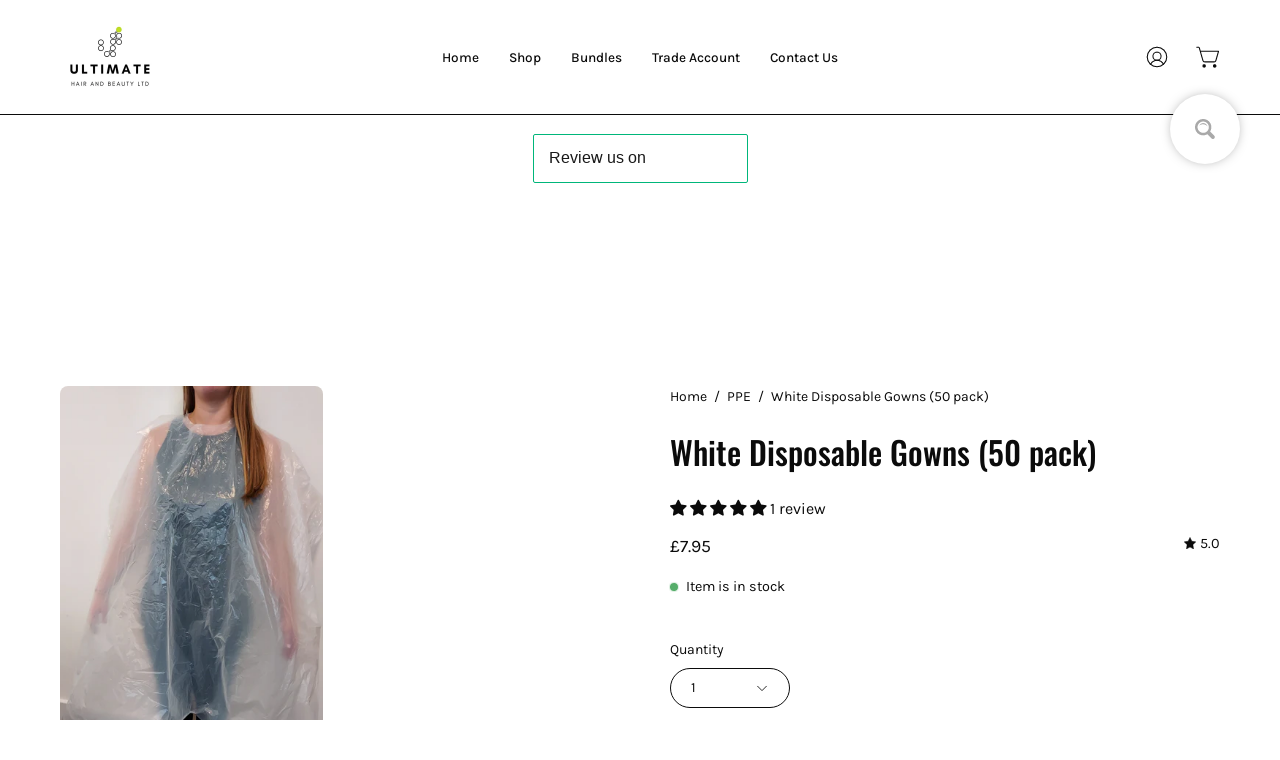

--- FILE ---
content_type: text/javascript
request_url: https://cdn.shopify.com/extensions/019c09cc-5124-7e25-8104-810637ee32af/rapid-search-295/assets/rps-custom-engine-results-page-rps-custom-results-page-rps-shopify-results-page.js
body_size: 4443
content:
(window.wpRapidSearchWidget=window.wpRapidSearchWidget||[]).push([[6],{158:function(n,e,t){"use strict";t.d(e,"a",(function(){return m})),t.d(e,"b",(function(){return f}));var r=t(29),a=t.n(r),o=t(3),i=t(140),l=t(138),s=t(178),c=t(141),p={discounted:Object(i.b)("sale"),latest:Object(i.b)("new"),in_stock:Object(i.b)("inStock")},u={category_id:o.c.Category,product_type:o.c.ProductType,price:o.c.Price,manufacturer:o.c.Brand,availability:o.c.Availability,tags:o.c.Tags},d=function(n){var e,t=n.array,r=void 0===t?[]:t,a=n.filterType,c=n.name,d=null===(e=l.d.filtersOrder.find((function(n){return n.id===c})))||void 0===e?void 0:e.title,m=[];return r.forEach((function(n){var e=d||Object(i.a)(u[a]),t=function(n){var e,t=n.filterType,r=n.option,a=l.d.filterOptions,i=l.d.filters;switch(t){case o.e.Price:var c=Object(s.a)(r.from),u=Object(s.a)(r.to),d=c?r.from:parseFloat(r.from),m=u?r.to:parseFloat(r.to),f=c?"amount_no_decimals":"amount",v=u?"amount_no_decimals":"amount";return"".concat(l.a.formatCurrency(d,l.a.currency,f)," - ").concat(l.a.formatCurrency(m,l.a.currency,v));case o.e.Availability:return p[r];case o.e.CategoryId:return null===(e=a.categories.find((function(n){return n.id===i.category_id})))||void 0===e?void 0:e.title;case o.e.Manufacturer:case o.e.Attributes:case o.e.Tags:case o.e.Metafields:case o.e.ProductType:return r;default:return""}}({filterType:a,option:n});void 0!==t&&m.push({name:c,option:n,filterType:a,title:"".concat(e,":&nbsp;<strong>").concat(t,"</strong>"),translatedFilterName:e,transformedSelectedValue:t})})),m},m=function(n){var e,t,r,i=n.availability,l=n.manufacturer,s=n.price,c=n.category_id,p=n.attributes,u=n.tags,m=n.product_type,f=n.metafields,v=[].concat(a()(d({array:s,filterType:o.e.Price})),a()(d({array:i,filterType:o.e.Availability})),a()(d({array:l,filterType:o.e.Manufacturer})),a()(d({array:m,filterType:o.e.ProductType})));(c&&v.push.apply(v,a()(d({array:[c],filterType:o.e.CategoryId}))),p)&&(null===(e=Object.keys(p))||void 0===e||e.forEach((function(n){v.push.apply(v,a()(d({name:n,array:p[n],filterType:o.e.Attributes})))})));u&&(null===(t=Object.keys(u))||void 0===t||t.forEach((function(n){v.push.apply(v,a()(d({name:n,array:u[n],filterType:o.e.Tags})))})));f&&(null===(r=Object.keys(f))||void 0===r||r.forEach((function(n){v.push.apply(v,a()(d({name:n,array:f[n],filterType:o.e.Metafields})))})));return v};function f(n){var e=n.filterType,t=n.option,r=n.name;if([o.e.Attributes,o.e.Tags,o.e.Metafields].includes(e)){var a=Object(c.g)({filterValueKey:t,checked:!0,allItemFilters:l.d.filters[e],currentItemFilters:l.d.filters[e][r],currentFilterItemKey:r});Object(c.f)(e,a)}else e===o.e.CategoryId?Object(c.f)(o.e.CategoryId,0):Object(c.f)(e,function(n){var e=n.filterType,t=n.option;return l.d.filters[e].filter((function(n){return n!==t}))}({filterType:e,option:t}))}},175:function(n,e,t){"use strict";t.d(e,"a",(function(){return s}));var r=t(140),a=t(138),o=t(14),i=a.a.isShopify?{value:o.ResultsSortingOption.oldest,title:Object(r.a)("sortDateAsc")}:null,l=a.a.isShopify&&a.d.sort_order===o.ResultsSortingOption.manual?{value:o.ResultsSortingOption.manual,title:Object(r.a)("manual")}:null,s=[{value:o.ResultsSortingOption.relevance,title:Object(r.a)("sortRelevance")},{value:o.ResultsSortingOption.name_asc,title:Object(r.a)("sortTitleAsc")},{value:o.ResultsSortingOption.name_desc,title:Object(r.a)("sortTitleDesc")},{value:o.ResultsSortingOption.popularity,title:Object(r.a)("sortPopularity")},{value:o.ResultsSortingOption.price_asc,title:Object(r.a)("sortPriceAsc")},{value:o.ResultsSortingOption.price_desc,title:Object(r.a)("sortPriceDesc")},{value:o.ResultsSortingOption.latest,title:Object(r.a)("sortDateDesc")},i,{value:o.ResultsSortingOption.discount_percent,title:Object(r.a)("discount")},l].filter((function(n){return!!n}))},178:function(n,e,t){"use strict";t.d(e,"a",(function(){return r}));var r=function(n){return n%1==0}},204:function(n,e,t){"use strict";var r=t(137),a=t.n(r);e.a=function(n){var e=n.size,t=void 0===e?20:e;return a.a.createElement("svg",{enableBackground:"new 0 0 32 32",height:"".concat(t,"px"),width:"".concat(t,"px"),viewBox:"0 0 32 32"},a.a.createElement("path",{d:"M24.285,11.284L16,19.571l-8.285-8.288c-0.395-0.395-1.034-0.395-1.429,0  c-0.394,0.395-0.394,1.035,0,1.43l8.999,9.002l0,0l0,0c0.394,0.395,1.034,0.395,1.428,0l8.999-9.002  c0.394-0.395,0.394-1.036,0-1.431C25.319,10.889,24.679,10.889,24.285,11.284z"}))}},211:function(n,e,t){"use strict";t(685);var r=t(139),a=t(137),o=t.n(a),i=function(n){var e=n.size,t=void 0===e?20:e,r=n.color,a=void 0===r?"#aaa":r,i=n.stroke,l=void 0===i?"none":i;return o.a.createElement("svg",{stroke:l,fill:a,height:t,width:t,viewBox:"0 0 32 32"},o.a.createElement("g",null,o.a.createElement("path",{d:"M28,9H11a1,1,0,0,1,0-2H28a1,1,0,0,1,0,2Z"}),o.a.createElement("path",{d:"M7,9H4A1,1,0,0,1,4,7H7A1,1,0,0,1,7,9Z"}),o.a.createElement("path",{d:"M21,17H4a1,1,0,0,1,0-2H21a1,1,0,0,1,0,2Z"}),o.a.createElement("path",{d:"M11,25H4a1,1,0,0,1,0-2h7a1,1,0,0,1,0,2Z"}),o.a.createElement("path",{d:"M9,11a3,3,0,1,1,3-3A3,3,0,0,1,9,11ZM9,7a1,1,0,1,0,1,1A1,1,0,0,0,9,7Z"}),o.a.createElement("path",{d:"M23,19a3,3,0,1,1,3-3A3,3,0,0,1,23,19Zm0-4a1,1,0,1,0,1,1A1,1,0,0,0,23,15Z"}),o.a.createElement("path",{d:"M13,27a3,3,0,1,1,3-3A3,3,0,0,1,13,27Zm0-4a1,1,0,1,0,1,1A1,1,0,0,0,13,23Z"}),o.a.createElement("path",{d:"M28,17H25a1,1,0,0,1,0-2h3a1,1,0,0,1,0,2Z"}),o.a.createElement("path",{d:"M28,25H15a1,1,0,0,1,0-2H28a1,1,0,0,1,0,2Z"})),o.a.createElement("g",null,o.a.createElement("rect",{fill:"none",className:"cls-1",height:"32",width:"32"})))},l=t(140),s=t(138),c=t(173),p=t(158);e.a=Object(r.b)((function(n){var e=n.style,t=void 0===e?{}:e,r=n.position,a=void 0===r?"top":r,u=Object(p.a)(s.d.filters),d=u.length?" (".concat(u.length,")"):"";return o.a.createElement("div",{style:t,onClick:c.d,className:"rps-mobile-filters-open-button ".concat(a)},o.a.createElement("p",null,Object(l.a)("filters")," & ",Object(l.a)("sorting")," ",d),o.a.createElement(i,{color:"black"}))}))},226:function(n,e,t){"use strict";t(699);var r=t(139),a=t(137),o=t.n(a),i=t(4),l=t(140),s=t(138);e.a=Object(r.b)((function(){var n=s.d.keyword,e=s.d.productCount,t=e===i.y?"".concat(e,"+"):e,r=s.a.isCollectionPage?Object(l.a)("productCount",{products:t}):Object(l.a)("resultsFound",{hits:t,keyword:n});return o.a.createElement("p",{className:"rps-result-count-wrapper-desktop",dangerouslySetInnerHTML:{__html:r}})}))},231:function(n,e,t){"use strict";var r=t(40),a=t.n(r),o=(t(701),t(139)),i=t(137),l=t.n(i),s=function(){return l.a.createElement("svg",{viewBox:"0 0 24 24",width:13,height:13,fillRule:"evenodd",clipRule:"evenodd"},l.a.createElement("path",{d:"M23.245 4l-11.245 14.374-11.219-14.374-.781.619 12 15.381 12-15.391-.755-.609z"}))},c=t(138),p=t(175),u=t(141);e.a=Object(o.b)((function(){var n=Object(i.useState)(!1),e=a()(n,2),t=e[0],r=e[1],o=Object(i.useCallback)((function(n){var e=n.target,t=document.querySelector(".rps-sort-options-wrapper"),a=e.isSameNode(t),i=t.contains(e);a||i||(document.removeEventListener("click",o),r(!1))}),[]);return c.d.sortingEnabled?l.a.createElement("div",{className:"rps-sort-select-dropdown-container"},l.a.createElement("div",{onClick:function(){r((function(n){var e=!n;return e?document.addEventListener("click",o):document.removeEventListener("click",o),e}))},className:"rps-sort-header"},l.a.createElement("p",{className:"rps-sort-by-value"},p.a.find((function(n){return n.value===c.d.sort_order})).title),l.a.createElement(s,null)),l.a.createElement("div",{style:{display:t?"initial":"none"},className:"rps-sort-options-wrapper"},l.a.createElement("div",{className:"rps-sort-options-container rps-pop-up-container"},p.a.map((function(n){var e=n.value===c.d.sort_order;return l.a.createElement("div",{style:{background:e?"#efefef":""},onClick:function(){Object(u.c)(n.value),document.removeEventListener("click",o),r(!1)},className:"rps-sort-option",key:n.value},l.a.createElement("p",null," ",n.title))}))))):null}))},262:function(n,e,t){"use strict";t.d(e,"a",(function(){return r}));var r="rps-results-mobile-filter"},286:function(n,e,t){"use strict";t(367);var r=t(139),a=t(137),o=t.n(a),i=t(138),l=t(141),s=t(140),c=function(n){var e=n.onClick;return o.a.createElement("button",{onClick:e,className:"rps-reset-button rps-show-more-button",type:"button"},Object(s.a)("showMore"))},p=function(n){new IntersectionObserver((function(n){n.forEach((function(n){var e,t;n.isIntersecting&&(t=i.d.productCount,(null===(e=i.d.products)||void 0===e?void 0:e.length)<t&&!i.d.infiniteLoadingShowMoreVisible&&Object(l.j)())}))}),{}).observe(n.current)},u=t(707),d=t.n(u),m=function(){return o.a.createElement("div",{className:d.a.wrapper},o.a.createElement("div",{className:d.a.spinner},o.a.createElement("span",null),o.a.createElement("span",null),o.a.createElement("span",null),o.a.createElement("span",null)))},f=Object(r.b)((function(){var n=Object(a.useRef)(null);if(Object(a.useEffect)((function(){i.d.isInfiniteLoading&&p(n)}),[]),!i.d.isInfiniteLoading)return null;var e=i.d.loading&&1!==i.d.page;return o.a.createElement(o.a.Fragment,null,o.a.createElement("div",{ref:n,style:{marginTop:-100},className:"rps-intersection-observer-target"}),e&&o.a.createElement(m,null),!e&&i.d.infiniteLoadingShowMoreVisible&&o.a.createElement(c,{onClick:l.j}))})),v=function(){return o.a.createElement("svg",{viewBox:"0 0 24 24",fillRule:"evenodd",clipRule:"evenodd"},o.a.createElement("path",{d:"M21.883 12l-7.527 6.235.644.765 9-7.521-9-7.479-.645.764 7.529 6.236h-21.884v1h21.883z"}))},b=function(){return o.a.createElement("svg",{viewBox:"0 0 24 24",fillRule:"evenodd",clipRule:"evenodd"},o.a.createElement("path",{d:"M2.117 12l7.527 6.235-.644.765-9-7.521 9-7.479.645.764-7.529 6.236h21.884v1h-21.883z"}))},g=function(n,e){for(var t,r=n-2,a=n+2,i=[],s=[],c=1;c<=e;c+=1)(1===c||c===e||c>=r&&c<=a)&&i.push(c);for(var p=function(){var e=d[u];t&&e-t!=1&&s.push(o.a.createElement("span",{key:"deco",className:"rps-pagination-page"},"…")),e===n?s.push(o.a.createElement("span",{key:n,className:"rps-pagination-page rps-pagination-current-page"},n)):s.push(o.a.createElement("span",{key:e,onClick:function(){return Object(l.b)(e)},style:{cursor:"pointer"},className:"rps-pagination-page"},e)),t=e},u=0,d=i;u<d.length;u++)p();return s},h=Object(r.b)((function(){var n=i.d.totalPages;if(!i.d.isNumbers||n<2)return null;var e=1===i.d.page?null:o.a.createElement("div",{onClick:function(){var n=i.d.page-1;Object(l.b)(n)},className:"rps-pagination-button rps-cursor-pointer"},o.a.createElement(b,null)," ",Object(s.a)("previous")),t=i.d.page===n?null:o.a.createElement("div",{onClick:function(){var n=i.d.page+1;Object(l.b)(n)},className:"rps-pagination-button rps-cursor-pointer"},Object(s.a)("next")," ",o.a.createElement(v,null));return o.a.createElement("div",{className:"rps-pagination-container"},e,g(i.d.page,n),t)})),y=(t(709),Object(r.b)((function(){var n=i.d.totalPages;return!i.d.isShowMore||n<2||i.d.page===n?null:o.a.createElement(c,{onClick:l.j})})));e.a=Object(r.b)((function(){return o.a.createElement(o.a.Fragment,null,o.a.createElement(h,null),o.a.createElement(y,null),o.a.createElement(f,null))}))},290:function(n,e,t){"use strict";t.d(e,"a",(function(){return v})),t.d(e,"b",(function(){return g})),t.d(e,"c",(function(){return b})),t.d(e,"d",(function(){return y}));var r=t(137),a=t.n(r),o=t(144),i=t.n(o),l=t(12),s=t(138),c=t(365),p=(t(687),t(204)),u=t(141),d=function(){return Object(r.useEffect)((function(){var n=0;window.addEventListener("scroll",(function(){var e=window.scrollY,t=window.pageYOffset||document.documentElement.scrollTop,r=e>1200&&t<n?"add":"remove";document.querySelector(".rps-scroll-to-top-button").classList[r]("rps-show-scroll-to-top-button"),n=t<=0?0:t}))}),[]),a.a.createElement("button",{onClick:u.k,type:"button",className:"rps-reset-button rps-scroll-to-top-button "},a.a.createElement(p.a,null))},m=t(262),f=t(4),v=function(){var n,e=document.createElement("div"),o=["rps_filter_menu",m.a];(n=e.classList).add.apply(n,o),document.body.appendChild(e);var l=a.a.lazy((function(){return t.e(50).then(t.bind(null,773))}));i.a.render(a.a.createElement(r.Suspense,{fallback:""},a.a.createElement(l,null)),e)},b=function(){var n=document.createElement("div");document.body.appendChild(n),i.a.render(a.a.createElement(d,null),n)},g=function(){var n=document.createElement("div");document.body.appendChild(n),i.a.render(a.a.createElement(c.a,null),n)},h=function(n){return"rgba(0, 0, 0, 0)"===n},y=function(){try{for(var n,e=document.querySelectorAll(".".concat(f.w))[0],r=0,a=r<20;e&&(!n||h(n))&&a;)e&&(n=e&&window.getComputedStyle(e).getPropertyValue("background-color")),e=e.parentElement,r+=1;var o=new(t(689))(n).luminosity(),i=o<=.98;s.d.filtersWithPaddingClass=i?"rps-filters-with-padding":""}catch(n){l.b&&console.log(n)}}},365:function(n,e,t){"use strict";var r=t(40),a=t.n(r),o=(t(683),t(137)),i=t.n(o),l=t(211),s=function(){var n=document.querySelector(".rps-mobile-filters-open-button.top");if(!n)return!1;var e=n.getBoundingClientRect();return e.top+e.height<0};e.a=function(){var n=Object(o.useState)(!1),e=a()(n,2),t=e[0],r=e[1];return Object(o.useEffect)((function(){setTimeout((function(){r(s())}),0);var n=function(){r(s())};return document.addEventListener("scroll",n),function(){return document.removeEventListener("scroll",n)}}),[]),i.a.createElement("div",{style:{display:t?"flex":"none"},className:"rps-floating-mobile-filters-open-button"},i.a.createElement(l.a,{position:"bottom",style:{padding:"10px 20px"}}))}},367:function(n,e,t){var r=t(706);"string"==typeof r&&(r=[[n.i,r,""]]);var a={hmr:!0,transform:void 0,insertInto:void 0};t(39)(r,a);r.locals&&(n.exports=r.locals)},683:function(n,e,t){var r=t(684);"string"==typeof r&&(r=[[n.i,r,""]]);var a={hmr:!0,transform:void 0,insertInto:void 0};t(39)(r,a);r.locals&&(n.exports=r.locals)},684:function(n,e,t){(n.exports=t(38)(!1)).push([n.i,".rps-floating-mobile-filters-open-button {\n  color: var(--rps-primary-color);\n  border-radius: 20px;\n  border: 1px solid var(--rps-border-color);\n  position: fixed;\n  left: 50%;\n  transform: translateX(-50%);\n  bottom: 60px;\n  display: none;\n  z-index: 999999;\n  background: white;\n}\n\n@media all and (max-width: 992px) {\n  .rps-floating-mobile-filters-open-button {\n    display: flex;\n  }\n}\n",""])},685:function(n,e,t){var r=t(686);"string"==typeof r&&(r=[[n.i,r,""]]);var a={hmr:!0,transform:void 0,insertInto:void 0};t(39)(r,a);r.locals&&(n.exports=r.locals)},686:function(n,e,t){(n.exports=t(38)(!1)).push([n.i,".rps-mobile-filters-open-button {\n  padding: 10px 0;\n  display: none;\n  align-items: center;\n  cursor: pointer;\n  width: max-content;\n}\n\n.rps-mobile-filters-open-button p {\n  margin: 0;\n  margin-right: 10px;\n  white-space: nowrap;\n}\n\n.rps-top-mobile-filter-open-button-root,\n.rps-mobile-filters-open-button {\n  height: 100%;\n}\n\n@media all and (max-width: 992px) {\n  .rps-mobile-filters-open-button {\n    display: flex;\n  }\n}\n",""])},687:function(n,e,t){var r=t(688);"string"==typeof r&&(r=[[n.i,r,""]]);var a={hmr:!0,transform:void 0,insertInto:void 0};t(39)(r,a);r.locals&&(n.exports=r.locals)},688:function(n,e,t){(n.exports=t(38)(!1)).push([n.i,".rps-scroll-to-top-button svg {\n  height: 28px;\n  width: 28px;\n  transform: rotate(180deg);\n  -ms-transform: rotate(180deg);\n  -webkit-transform: rotate(180deg);\n  fill: var(--rps-primary-color);\n}\n\n.rps-scroll-to-top-button {\n  z-index: var(--rps-max-zindex);\n  background-color: white;\n  display: none;\n  justify-content: center;\n  align-items: center;\n  position: fixed;\n  right: 35px;\n  bottom: 100px;\n  border-radius: 50%;\n  border: 1px solid var(--rps-border-color);\n  padding: 18px;\n  animation: fade-in 0.2s cubic-bezier(0.39, 0.575, 0.565, 1) both;\n}\n\n.rps-show-scroll-to-top-button {\n  display: flex;\n}\n\n@media all and (max-width: 768px) {\n  .rps-scroll-to-top-button {\n    padding: 13px;\n    right: 20px;\n    bottom: 20px;\n  }\n\n  .rps-scroll-to-top-button svg {\n    height: 20px;\n    width: 20px;\n  }\n}\n\n@keyframes fade-in {\n  0% {\n    opacity: 0;\n  }\n  100% {\n    opacity: 1;\n  }\n}\n",""])},699:function(n,e,t){var r=t(700);"string"==typeof r&&(r=[[n.i,r,""]]);var a={hmr:!0,transform:void 0,insertInto:void 0};t(39)(r,a);r.locals&&(n.exports=r.locals)},700:function(n,e,t){(n.exports=t(38)(!1)).push([n.i,".rps-result-count-wrapper-desktop,\n.rps-result-count-wrapper-mobile {\n  margin: 0;\n}\n\n.rps-result-count-wrapper-mobile {\n  margin: 0;\n  display: none;\n  text-align: center;\n  font-size: 16px;\n}\n\n@media all and (max-width: 992px) {\n  .rps-result-count-wrapper-mobile {\n    display: initial;\n  }\n}\n",""])},701:function(n,e,t){var r=t(702);"string"==typeof r&&(r=[[n.i,r,""]]);var a={hmr:!0,transform:void 0,insertInto:void 0};t(39)(r,a);r.locals&&(n.exports=r.locals)},702:function(n,e,t){(n.exports=t(38)(!1)).push([n.i,".rps-sort-select-dropdown-container {\n  display: flex;\n  flex-direction: column;\n}\n\n.rps-sort-select-dropdown-container p {\n  margin: 0;\n  white-space: nowrap;\n}\n\n.rps-sort-select-dropdown-container .rps-sort-by-text {\n  color: #aaaaaa;\n}\n\n.rps-sort-select-dropdown-container .rps-sort-by-value {\n  margin-right: 10px;\n}\n\n.rps-sort-select::-ms-expand {\n  display: none;\n}\n\n.rps-sort-select {\n  padding: 0;\n  margin: 0;\n  border: none;\n  cursor: pointer;\n  box-shadow: none;\n  -moz-appearance: none;\n  -webkit-appearance: none;\n  background: none;\n  max-width: 150px;\n  overflow: hidden;\n  white-space: nowrap;\n  text-overflow: ellipsis;\n  margin-right: 10px;\n}\n\n.rps-sort-options-wrapper {\n  position: relative;\n  width: 100%;\n}\n\n.rps-sort-header {\n  min-height: 50px;\n  display: flex;\n  cursor: pointer;\n  align-items: center;\n}\n\n.rps-sort-options-container {\n  position: absolute;\n  top: 0;\n  border-radius: 5px;\n  right: 0;\n  padding: 5px 0;\n  min-width: 200px;\n  color: var(--rps-primary-color);\n}\n\n.rps-sort-option {\n  box-sizing: border-box;\n  padding: 7px 15px;\n  text-align: initial;\n  width: 100%;\n  cursor: pointer;\n}\n\n.rps-sort-option:hover {\n  background: #efefef;\n}\n\n@media all and (max-width: 400px) {\n  .rps-sort-select {\n    max-width: 50px;\n  }\n}\n\n@media all and (max-width: 992px) {\n  .rps-sort-select-dropdown-container {\n    display: none;\n  }\n}\n",""])},706:function(n,e,t){(n.exports=t(38)(!1)).push([n.i,".rps-pagination-container {\n  width: 100% !important;\n  display: flex;\n  justify-content: center;\n  align-items: center;\n  flex-wrap: wrap;\n}\n\n.rps-pagination-button {\n  display: grid;\n  grid-gap: 10px;\n  align-items: center;\n  grid-template-columns: max-content max-content;\n}\n\n.rps-pagination-button svg {\n  fill: currentColor;\n  margin-top: 3px;\n  height: 17px;\n  width: 17px;\n}\n\n.rps-pagination-page {\n  display: flex;\n  justify-content: center;\n  align-items: center;\n  height: 40px;\n  width: 40px;\n}\n\n.rps-pagination-current-page {\n  background-color: #ababab;\n  color: white;\n  border-radius: 20px;\n}\n",""])},707:function(n,e,t){var r=t(708);"string"==typeof r&&(r=[[n.i,r,""]]);var a={hmr:!0,transform:void 0,insertInto:void 0};t(39)(r,a);r.locals&&(n.exports=r.locals)},708:function(n,e,t){(e=n.exports=t(38)(!1)).push([n.i,"._2JUSxDGHq9ESX3ENHFFlep {\n  height: 100px;\n  display: flex;\n  justify-content: center;\n  align-items: center;\n\n  & .aaXrkw7HK8Xt9jWp_Z51u {\n    display: inline-flex;\n    gap: 10px;\n    align-items: center;\n    justify-content: center;\n\n    & span {\n      width: 12px;\n      height: 12px;\n      background-color: #ccc;\n      border-radius: 50%;\n      animation: _3KlHV4pngFoTqt7zOhIdJ_ 1.2s infinite ease-in-out;\n      transform: scale(1);\n\n      &:nth-child(1) {\n        animation-delay: 0s;\n      }\n\n      &:nth-child(2) {\n        animation-delay: 0.2s;\n      }\n\n      &:nth-child(3) {\n        animation-delay: 0.4s;\n      }\n\n      &:nth-child(4) {\n        animation-delay: 0.6s;\n      }\n    }\n  }\n}\n\n@keyframes _3KlHV4pngFoTqt7zOhIdJ_ {\n  0%,\n  100% {\n    transform: scale(1);\n    background-color: #ccc;\n    opacity: 0.5;\n  }\n\n  50% {\n    transform: scale(1.4);\n    background-color: var(--rps-instant-search-resource-hover);\n    opacity: 1;\n  }\n}",""]),e.locals={wrapper:"_2JUSxDGHq9ESX3ENHFFlep",infiniteLoadingDotPulse:"_3KlHV4pngFoTqt7zOhIdJ_",spinner:"aaXrkw7HK8Xt9jWp_Z51u"}},709:function(n,e,t){var r=t(710);"string"==typeof r&&(r=[[n.i,r,""]]);var a={hmr:!0,transform:void 0,insertInto:void 0};t(39)(r,a);r.locals&&(n.exports=r.locals)},710:function(n,e,t){(n.exports=t(38)(!1)).push([n.i,".rps-show-more-button {\n  background-color: white;\n  border-radius: 5px;\n  padding: 10px 20px;\n  max-width: max-content;\n  margin: 0 auto 20px;\n  cursor: pointer;\n  border: 1px solid var(--rps-border-color);\n  color: var(--rps-primary-color);\n}\n",""])}}]);

--- FILE ---
content_type: text/javascript
request_url: https://cdn.shopify.com/extensions/019c09cc-5124-7e25-8104-810637ee32af/rapid-search-295/assets/initCartPageUpsell-initCartPopUpUpsell-initCheckoutUpsell-search.js
body_size: 18454
content:
(window.wpRapidSearchWidget=window.wpRapidSearchWidget||[]).push([[4],Array(213).concat([function(e,t,s){"use strict";s.d(t,"a",(function(){return d}));var r=s(1),o=s.n(r),i=s(40),a=s.n(i),n=s(0),l=s(64),u=s(195),c=function(e){try{return{translation:s(386)("./".concat(e,".json"))}}catch(e){return{translation:s(297)}}};function d(e){if(!Object(n.G)(e)){var t=e.split("-");e=a()(t,1)[0],Object(n.G)(e)||(e=l.a.en)}return u.a.init({lng:e,resources:o()({},e,c(e))}),window.i18next=u.a,Promise.resolve(!0)}},,,,,,,,,,,,,,,,,,,,,,,,,,,,,,,,,,,,,,,,,,,,,,,,,,,,,,,,,,,,,,,,,,,,,,,,,,,,,,,,,,,,function(e){e.exports=JSON.parse('{"mobileInputPlaceholder":"Search","backString":"Back","allhitsString":"View all {{keyword}} {{hits}} products","seoText":"Rapid Search","headerTexts":{"keyword_suggestion":"Popular suggestions","category_suggestion":"Relevant categories","product_suggestion":"Products","top_keywords":"Popular searches","top_products":"Trending products","top_categories":"Trending categories","top_contents":"Trending pages","keyword_history":"Recent searches","resultpage_title":"Search","page_suggestion":"Pages"},"vatText":" + VAT","priceFrom":"from {{price}}","sorryNoResults":"No results.","noSearchResults":"Try checking your spelling or use more general terms.","inStock":"In stock","onlyXInStock":"Only {{stock}} in stock","outOfStock":"Out of stock","new":"New","result":"result","results":"results","resultFoundFor":"found for","resultsFound":"<strong class=\\"rps_results_hits\\">{{hits}}</strong> results for \\"{{keyword}}\\"","inCategory":"in category {{category}}","resultsCount":"{{hits}} result(s)","relatedSearches":"Related searches:","didYouMean":"Did you mean?","productCount":"{{products}} products","sorting":"Sort by","sortRelevance":"Relevance","sortPopularity":"Popularity","sortPriceAsc":"Price, Low to High","sortPriceDesc":"Price, High to Low","sortDateAsc":"Date, Old to new","sortDateDesc":"Date, New to old","sortTitleAsc":"Alphabetically, A - Z","sortTitleDesc":"Alphabetically, Z - A","discount":"Discount %","manual":"Featured","narrowResults":"Narrow your results","category":"Category","showMore":"Show more","showLess":"Show less","showResults":"Show {{hits}} results","showResult":"Show {{hits}} result","price":"Price","brand":"Brand","availability":"Product Status","sale":"On sale","details":"Details","sku":"Sku","quickview":"Quickview","edit":"Edit","offerRequest":"Offer request","notify":"Notify","clearAllFilters":"Clear all filters","clear":"Clear all","filters":"Filters","filterBy":"Filter","activeFilter":"active","addToWishlist":"Add to my wishlist","relevantCategories":"Relevant categories","activeFilters":"Active filters","previous":"Previous","next":"Next","more":"More","selectedFilters":"Selected filters","product_type":"Product Type","preOrder":"Pre Order","shoprenter":{"addToCart":"Add to cart"},"upsell":{"title":"You may also like:","checkout":{"title":"Extra services"}},"shopify":{"addToCart":"Add to cart","chooseOptions":"Choose options","soldOut":"Sold out"}}')},,,,,,,,,,,,,,,,,,,,,,,,,,,,,,,,,,,,,,,,,,,,,,,,,,,,,,,,,,,,,,,,,,,,,,,,,,,,,,,,,,,,,,,,,function(e,t,s){var r={"./_default.json":387,"./ar.json":388,"./be.json":389,"./bg.json":390,"./bi.json":391,"./bm.json":392,"./bn.json":393,"./bo.json":394,"./br.json":395,"./bs.json":396,"./ca.json":397,"./ce.json":398,"./ch.json":399,"./co.json":400,"./cr.json":401,"./cs.json":402,"./cu.json":403,"./cv.json":404,"./cy.json":405,"./da.json":406,"./de.json":407,"./dv.json":408,"./dz.json":409,"./ee.json":410,"./el.json":411,"./en.json":297,"./eo.json":412,"./es.json":413,"./et.json":414,"./eu.json":415,"./fa.json":416,"./ff.json":417,"./fi.json":418,"./fj.json":419,"./fo.json":420,"./fr.json":421,"./fy.json":422,"./ga.json":423,"./gd.json":424,"./gl.json":425,"./gn.json":426,"./gu.json":427,"./gv.json":428,"./ha.json":429,"./he.json":430,"./hi.json":431,"./ho.json":432,"./hr.json":433,"./ht.json":434,"./hu.json":435,"./hy.json":436,"./hz.json":437,"./ia.json":438,"./id.json":439,"./ie.json":440,"./ig.json":441,"./ii.json":442,"./ik.json":443,"./io.json":444,"./is.json":445,"./it.json":446,"./iu.json":447,"./ja.json":448,"./jv.json":449,"./ka.json":450,"./kg.json":451,"./ki.json":452,"./kj.json":453,"./kk.json":454,"./kl.json":455,"./km.json":456,"./kn.json":457,"./ko.json":458,"./kr.json":459,"./ks.json":460,"./ku.json":461,"./kv.json":462,"./kw.json":463,"./ky.json":464,"./la.json":465,"./lb.json":466,"./lg.json":467,"./li.json":468,"./ln.json":469,"./lo.json":470,"./lt.json":471,"./lu.json":472,"./lv.json":473,"./mg.json":474,"./mh.json":475,"./mi.json":476,"./mk.json":477,"./ml.json":478,"./mn.json":479,"./mr.json":480,"./ms.json":481,"./mt.json":482,"./my.json":483,"./na.json":484,"./nb.json":485,"./nd.json":486,"./ne.json":487,"./ng.json":488,"./nl.json":489,"./nn.json":490,"./no.json":491,"./nr.json":492,"./nv.json":493,"./ny.json":494,"./oc.json":495,"./oj.json":496,"./om.json":497,"./or.json":498,"./os.json":499,"./pa.json":500,"./pi.json":501,"./pl.json":502,"./ps.json":503,"./pt-PT.json":504,"./pt.json":505,"./qu.json":506,"./rm.json":507,"./rn.json":508,"./ro.json":509,"./ru.json":510,"./rw.json":511,"./sa.json":512,"./sc.json":513,"./sd.json":514,"./se.json":515,"./sg.json":516,"./si.json":517,"./sk.json":518,"./sl.json":519,"./sm.json":520,"./sn.json":521,"./so.json":522,"./sq.json":523,"./sr.json":524,"./ss.json":525,"./st.json":526,"./su.json":527,"./sv.json":528,"./sw.json":529,"./ta.json":530,"./te.json":531,"./tg.json":532,"./th.json":533,"./ti.json":534,"./tk.json":535,"./tl.json":536,"./tn.json":537,"./to.json":538,"./tr.json":539,"./ts.json":540,"./tt.json":541,"./tw.json":542,"./ty.json":543,"./ug.json":544,"./uk.json":545,"./ur.json":546,"./uz.json":547,"./ve.json":548,"./vi.json":549,"./vo.json":550,"./wa.json":551,"./wo.json":552,"./xh.json":553,"./yi.json":554,"./yo.json":555,"./za.json":556,"./zh-TW.json":557,"./zh.json":558,"./zu.json":559};function o(e){var t=i(e);return s(t)}function i(e){if(!s.o(r,e)){var t=new Error("Cannot find module '"+e+"'");throw t.code="MODULE_NOT_FOUND",t}return r[e]}o.keys=function(){return Object.keys(r)},o.resolve=i,e.exports=o,o.id=386},function(e){e.exports=JSON.parse('{"mobileInputPlaceholder":"Search","backString":"Back","allhitsString":"View all {{keyword}} {{hits}} products","seoText":"Rapid Search","headerTexts":{"keyword_suggestion":"Popular suggestions","category_suggestion":"Relevant categories","product_suggestion":"Products","top_keywords":"Popular searches","top_products":"Trending products","top_categories":"","top_contents":"","keyword_history":"Recent searches","resultpage_title":"Search","page_suggestion":"Pages"},"vatText":" + VAT","priceFrom":"from {{price}}","sorryNoResults":"No results.","noSearchResults":"Try checking your spelling or use more general terms.","inStock":"In stock","onlyXInStock":"Only {{stock}} in stock","outOfStock":"Out of stock","new":"New","resultsFound":"<strong class=\\"rps_results_hits\\">{{hits}}</strong> results for \\"{{keyword}}\\"","productCount":"{{products}} products","sorting":"Sort by","sortRelevance":"Relevance","sortPopularity":"Popularity","sortPriceAsc":"Price, Low to High","sortPriceDesc":"Price, High to Low","sortDateAsc":"Date, Old to new","sortDateDesc":"Date, New to old","sortTitleAsc":"Alphabetically, A - Z","sortTitleDesc":"Alphabetically, Z - A","discount":"Discount %","category":"Category","showMore":"Show more","showResults":"Show {{hits}} results","showResult":"Show {{hits}} result","price":"Price","brand":"Brand","availability":"Availability","sale":"On sale","clearAllFilters":"Clear all filters","filters":"Filters","previous":"Previous","next":"Next","selectedFilters":"Selected filters","product_type":"Product Type","preOrder":"Pre Order","shoprenter":{"addToCart":"Add to cart"},"shopify":{"addToCart":"Add to cart","chooseOptions":"Choose options","soldOut":"Sold out"}}')},function(e){e.exports=JSON.parse('{"mobileInputPlaceholder":"ابحث","backString":"رجوع","allhitsString":"اظهار جميع {{keyword}} {{hits}} المنتجات","seoText":"Rapid Search","headerTexts":{"keyword_suggestion":"اقتراحات شائعة","category_suggestion":"اقتراحات ذات صلة","product_suggestion":"منتجات","top_keywords":"الأكثر بحثاً","top_products":"المنتجات الأكثر شهرة","top_categories":"","top_contents":"","keyword_history":"عمليات البحث الأخيرة","resultpage_title":"ابحث","page_suggestion":"الصفحات"},"vatText":"+ VAT","priceFrom":"من {{price}}","sorryNoResults":"لا يوجد نتائج","noSearchResults":"يرجى محاولة التأكد من الحروف أو استخدام كلمات أكثر استخداما","inStock":"يوجد مخزون","onlyXInStock":"{{stock}} فقط في المخزن","outOfStock":"إنتهى من المخزن","new":"جديد","resultsFound":"<strong class=\\"rps_results_hits\\">{{hits}}</strong> نتائج ل \\"{{keyword}}\\"","productCount":"منتج {{products}}","sorting":"فرز","sortRelevance":"ذو صلة","sortPopularity":"الأكثر مبيعاً","sortPriceAsc":"السعر ، من الأقل الى الأعلى","sortPriceDesc":"السعر، من الأعلى الى الأقل","sortDateAsc":"التاريج ، من الأقدم الى الأجدد","sortDateDesc":"التاريخ، من الأجدد الى الأقدم","sortTitleAsc":"الأحرف ، من أ الى ي","sortTitleDesc":"الأحرف ، من ي الى أ","discount":"خصم %","manual":"مميزة","narrowResults":"","category":"الفئة","showMore":"اظهر المزيد","showLess":"","showResults":"نتيجة {{hits}} عرض","showResult":"نتيجة {{hits}} عرض","price":"السعر","brand":"النوع","availability":"حالة المنتج","sale":"خصومات الآن","clearAllFilters":"حذف جميع المميزات","filters":"تصنيف","previous":"قبل","next":"بعد","selectedFilters":"مرشحات مختارة","product_type":"نوع المنتج","preOrder":"طلب مسبق","shoprenter":{"addToCart":"أضف إلى السلة"},"shopify":{"addToCart":"أضف للسلة","chooseOptions":"اختر الخيارات","soldOut":"نفدت الكمية"}}')},function(e){e.exports=JSON.parse("{}")},function(e){e.exports=JSON.parse('{"mobileInputPlaceholder":"Резултати от търсенето","backString":"Назад","allhitsString":"Вижте всички {{keyword}} {{hits}} продукти","seoText":"Rapid Search","headerTexts":{"keyword_suggestion":"Популярни търсения","category_suggestion":"Уместни категории","product_suggestion":"Продукти","top_keywords":"Популярни търсения","top_products":"Търсени продукти","keyword_history":"Скорошни търсения","resultpage_title":"Резултати от търсенето","page_suggestion":"Страници"},"vatText":"+ ДДС","priceFrom":"от {{price}}","sorryNoResults":"Няма резултати.","noSearchResults":"Проверете правописа или изплозвайте по-общи термини","inStock":"В наличност","onlyXInStock":"Само {{stock}} на склад","outOfStock":"Не е налично","new":"Ново","resultsFound":"<strong class=\\"rps_results_hits\\">{{hits}}</strong> резултати за \\"{{keyword}}\\"","productCount":"{{products}} продукти","sorting":"Сортиране","sortRelevance":"Значимост","sortPopularity":"Най-продавани","sortPriceAsc":"Цена, растяща","sortPriceDesc":"Цена, намаляваща","sortDateAsc":"Най-стари","sortDateDesc":"Най-нови","sortTitleAsc":"Азбучен ред, А - Я","sortTitleDesc":"Азбучен ред, Я - А","discount":"Намаление %","manual":"Препоръчани","category":"Категория","showMore":"Покажи повече","showResults":"Покажи {{hits}} резултати","showResult":"Покажи {{hits}} резултат","price":"Цена","brand":"Марка","availability":"Статус на продукта","sale":"Намален","clearAllFilters":"Изчисти всички филтри","filters":"Филтри","previous":"Предишна","next":"Следваща","selectedFilters":"Избрани филтри","product_type":"Вид продукт","preOrder":"Предварителна поръчка","shoprenter":{"addToCart":"Добави в кошницата"},"upsell":{"title":"Може да харесате също:"},"shopify":{"addToCart":"Добави","chooseOptions":"Избери опции","soldOut":"Изчерпан"}}')},function(e){e.exports=JSON.parse("{}")},function(e){e.exports=JSON.parse("{}")},function(e){e.exports=JSON.parse("{}")},function(e){e.exports=JSON.parse("{}")},function(e){e.exports=JSON.parse("{}")},function(e){e.exports=JSON.parse("{}")},function(e){e.exports=JSON.parse("{}")},function(e){e.exports=JSON.parse("{}")},function(e){e.exports=JSON.parse("{}")},function(e){e.exports=JSON.parse("{}")},function(e){e.exports=JSON.parse("{}")},function(e){e.exports=JSON.parse('{"mobileInputPlaceholder":"Vyhledat","backString":"Zpět","allhitsString":"Zobrazit všechny {{keyword}} {{hits}} produkty","seoText":"Rapid Search","headerTexts":{"keyword_suggestion":"Oblíbené návrhy","category_suggestion":"Příslušné kategorie","product_suggestion":"Produkty","top_keywords":"Populární vyhledávání","top_products":"Top produkty","keyword_history":"Poslední vyhledávání","resultpage_title":"Vyhledat","page_suggestion":"Stránky"},"vatText":" + DPH","priceFrom":"od {{price}}","sorryNoResults":"Žádné výsledky.","noSearchResults":"Zkontrolujte pravopis nebo zkuste použít obecnější pojmy.","inStock":"Skladem","onlyXInStock":"Pouze {{stock}} skladem","outOfStock":"Aplikovat","new":"Novinka","result":"result","results":"results","resultFoundFor":"found for","resultsFound":"<strong class=\\"rps_results_hits\\">{{hits}}</strong> results for \\"{{keyword}}\\"","inCategory":"in category {{category}}","resultsCount":"{{hits}} result(s)","relatedSearches":"Related searches:","didYouMean":"Did you mean?","productCount":"{{products}} products","sorting":"Seřadit podle","sortRelevance":"Relevantnost","sortPopularity":"Nejprodávanější","sortPriceAsc":"Cena vzestupně","sortPriceDesc":"Cena sestupně","sortDateAsc":"Datum od nejstaršího","sortDateDesc":"Datum od nejnovějšího","sortTitleAsc":"Abecedně, A–Z","sortTitleDesc":"Abecedně, Z–A","discount":"Sleva","manual":"Propagováno","category":"Kolekce","showMore":"Zobrazit více","showResults":"Zobrazit {{hits}} výsledky","showResult":"Zobrazit {{hits}} výsledek","price":"Cena","brand":"Značka","availability":"Stav produktu","sale":"Prodej","clearAllFilters":"Vymazat všechny filtry","filters":"Filtry","previous":"Předchozí","next":"Další","selectedFilters":"Vybrané filtry","product_type":"Typ produktu","preOrder":"Předobjednávka","shoprenter":{"addToCart":"Přidat do košíku"},"upsell":{"title":"Mohlo by vás zajímat:"},"shopify":{"addToCart":"Přidat do košíku","chooseOptions":"Vybrat možnosti","soldOut":"Vyprodáno"}}')},function(e){e.exports=JSON.parse("{}")},function(e){e.exports=JSON.parse("{}")},function(e){e.exports=JSON.parse("{}")},function(e){e.exports=JSON.parse('{"mobileInputPlaceholder":"Søg","backString":"Gå tilbage","allhitsString":"Se alle {{keyword}} {{hits}} produkter","seoText":"Rapid Search","headerTexts":{"keyword_suggestion":"Populære valg","category_suggestion":"Relevante kategorier","product_suggestion":"Produkter","top_keywords":"Populære søgninger","top_products":"Populære produkter","keyword_history":"Seneste søgninger","resultpage_title":"Søg","page_suggestion":"Sider"},"vatText":" + Moms","priceFrom":"fra {{price}}","sorryNoResults":"Ingen resultater.","noSearchResults":"Prøv at kontrollere din stavning eller brug mere generelle udtryk.","inStock":"På lager","onlyXInStock":"Kun {{stock}} på lager","outOfStock":"Udsolgt","new":"Nyhed","result":"resultat","results":"resultater","resultsFound":"<strong class=\\"rps_results_hits\\">{{hits}}</strong> resultater for \\"{{keyword}}\\"","productCount":"{{products}} produkter","sorting":"Sortér efter","sortRelevance":"Relevans","sortPopularity":"Bedst sælgende","sortPriceAsc":"Pris, lav til høj","sortPriceDesc":"Pris, høj til lav","sortDateAsc":"Dato, ældre til nyere","sortDateDesc":"Dato, nyere til ældre","sortTitleAsc":"Alfabetisk, A-Å","sortTitleDesc":"Alfabetisk, Å-A","discount":"Rabat","manual":"Fremhævet","narrowResults":"","category":"Kollektion","showMore":"Vis mere","showResults":"Vis {{hits}} resultater","showResult":"Vis {{hits}} resultat","price":"Pris","brand":"Mærke","availability":"Produktstatus","sale":"På udsalg","clearAllFilters":"Ryd alle filtre","filters":"Filtre","previous":"Forrige","next":"Næste","selectedFilters":"Udvalgte filtre","product_type":"Produkttype","preOrder":"Forudbestilling","shoprenter":{"addToCart":"Læg i kurv"},"shopify":{"addToCart":"Læg i kurv","chooseOptions":"Vælg varianter","soldOut":"Udsolgt"}}')},function(e){e.exports=JSON.parse('{"mobileInputPlaceholder":"Suchen","backString":"Zurück","allhitsString":"Alle {{keyword}} {{hits}} Produkte anzeigen","seoText":"Rapid Search","headerTexts":{"keyword_suggestion":"Beliebte Vorschläge","category_suggestion":"Relevante Kategorien","product_suggestion":"Produkte","top_keywords":"Beliebte Suchanfragen","top_products":"Trendprodukte","keyword_history":"Letzte Suchanfragen","resultpage_title":"Suchen","page_suggestion":"Seiten"},"vatText":" + MwSt","priceFrom":"ab {{price}}","sorryNoResults":"Keine Ergebnisse.","noSearchResults":"Überprüfen Sie Ihre Rechtschreibung oder verwenden Sie allgemeinere Begriffe.","inStock":"Auf Lager","onlyXInStock":"Nur noch {{stock}} auf Lager","outOfStock":"Nicht vorrätig","new":"Neu","result":"Ergebnis","results":"Ergebnisse","resultFoundFor":"gefunden für","resultsFound":"<strong class=\\"rps_results_hits\\">{{hits}}</strong> Ergebnis(se) gefunden {{category}} für Suchanfrage <span>\\"{{keyword}}\\"</span>","inCategory":"in der Kategorie {{category}}","resultsCount":"{{hits}} Ergebnis(se)","relatedSearches":"Verwandte Suchanfragen:","didYouMean":"Hast du gemeint?","productCount":"{{products}} Produkte","sorting":"Sortieren nach","sortRelevance":"Relevanz","sortPopularity":"Meistverkauft","sortPriceAsc":"Preis, niedrig nach hoch","sortPriceDesc":"Preis, hoch nach niedrig","sortDateAsc":"Datum: alt bis neu","sortDateDesc":"Datum: neu bis alt","sortTitleAsc":"Alphabetisch, A-Z","sortTitleDesc":"Alphabetisch, Z-A","discount":"Rabatt %","manual":"Ausgewählt","narrowResults":"Filter","category":"Kategorie","showMore":"Mehr anzeigen","showLess":"Weniger anzeigen","showResults":"{{hits}} Produkte anzeigen","showResult":"{{hits}} Produkt anzeigen","price":"Preis","brand":"Marke","availability":"Produktstatus","sale":"Angebot","details":"zum Artikel","sku":"Artikelnummer","quickview":"Vorschau","edit":"Bearbeiten","offerRequest":"Angebotsanfrage","notify":"Benachrichtigen","clearAllFilters":"Löschen Sie alle Filter","clear":"Löschen","filters":"Filter","filterBy":"Filter","activeFilter":"aktiv","addToWishlist":"Zum Wunschzettel","relevantCategories":"Relevante Kategorien","activeFilters":"Aktive Filter","previous":"Zurück","next":"Weiter","selectedFilters":"Ausgewählte Filter","product_type":"Produktart","preOrder":"Vorbestellung","shoprenter":{"addToCart":"In den Warenkorb"},"upsell":{"title":"Das könnte Ihnen auch gefallen:"},"shopify":{"addToCart":"Hinzufügen","chooseOptions":"Optionen wählen","soldOut":"Ausverkauft"}}')},function(e){e.exports=JSON.parse("{}")},function(e){e.exports=JSON.parse("{}")},function(e){e.exports=JSON.parse("{}")},function(e){e.exports=JSON.parse('{"mobileInputPlaceholder":"","backString":"Πίσω","allhitsString":"Δείτε όλα τα προϊόντα {{keyword}} {{hits}}","seoText":"Rapid Search","headerTexts":{"keyword_suggestion":"Δημοφιλείς προτάσεις","category_suggestion":"Σχετικές κατηγορίες","product_suggestion":"Προϊόντα","top_keywords":"Δημοφιλείς αναζητήσεις","top_products":"Τάσεις προϊόντων","keyword_history":"Πρόσφατες αναζητήσεις","resultpage_title":"Αναζήτηση","page_suggestion":"Σελίδες"},"vatText":" + ΦΠΑ","priceFrom":"από {{price}}","sorryNoResults":"Χωρίς αποτέλεσμα.","noSearchResults":"Δοκιμάστε να ελέγξετε την ορθογραφία σας ή χρησιμοποιήστε πιο γενικούς όρους.","inStock":"Σε απόθεμα","onlyXInStock":"Μόνο {{stock}} σε απόθεμα","outOfStock":"Εκτός αποθέματος","new":"Νέο","resultsFound":"<strong class=\\"rps_results_hits\\">{{hits}}</strong> αποτελέσματα για \\"{{keyword}}\\"","productCount":"{{products}} προϊόντα","sorting":"Ταξινόμηση κατά","sortRelevance":"Συνάφεια","sortPopularity":"Δημοτικότητα","sortPriceAsc":"Τιμή, Χαμηλή προς Υψηλή","sortPriceDesc":"Τιμή, υψηλή έως χαμηλή","sortDateAsc":"Ημερομηνία, παλιό σε νέο","sortDateDesc":"Ημερομηνία, νέο προς παλιό","sortTitleAsc":"Αλφαβητικά, Α-Ζ","sortTitleDesc":"Αλφαβητικά, Ζ-Α","discount":"έκπτωση %","manual":"Επιλεγμένα","category":"Κατηγορία","showMore":"Δείτε περισσότερα","showResults":"Εμφάνιση {{hits}} αποτελεσμάτων","showResult":"Εμφάνιση {{hits}} αποτελέσματος","price":"Τιμή","brand":"μάρκα","availability":"Κατάσταση προϊόντος","sale":"Σε έκπτωση","clearAllFilters":"Διαγράψτε όλα τα φίλτρα","filters":"φίλτρα","previous":"Προηγούμενο","next":"Επόμενο","selectedFilters":"Επιλεγμένα φίλτρα","product_type":"Τύπος προϊόντος","preOrder":"Προπαραγγελία","shoprenter":{"addToCart":"Προσθήκη στο καλάθι"},"shopify":{"addToCart":"Προσθήκη","chooseOptions":"Επιλογές","soldOut":"Εξαντλήθηκε"}}')},function(e){e.exports=JSON.parse("{}")},function(e){e.exports=JSON.parse('{"mobileInputPlaceholder":"Buscar","backString":"Atrás","allhitsString":"Ver todos los {{keyword}} {{hits}} productos","seoText":"Rapid Search","headerTexts":{"keyword_suggestion":"Sugerencias populares","category_suggestion":"Colecciones relevantes","product_suggestion":"Productos","top_keywords":"Búsquedas populares","top_products":"Mejores productos","keyword_history":"Búsquedas recientes","resultpage_title":"Buscar","page_suggestion":"Páginas"},"vatText":" + IVA","priceFrom":"desde {{price}}","sorryNoResults":"No hay resultados.","noSearchResults":"Intenta revisar tu ortografía o usa términos más generales.","inStock":"En stock","onlyXInStock":"Solo {{stock}} en stock","outOfStock":"Agotado","new":"Nuevo","result":"resultado","results":"resultados","resultFoundFor":"found for","resultsFound":"<strong class=\\"rps_results_hits\\">{{hits}}</strong> resultados para <span>\\"{{keyword}}\\"</span>","inCategory":"in category {{category}}","resultsCount":"{{hits}} result(s)","relatedSearches":"Related searches:","didYouMean":"Did you mean?","productCount":"{{products}} productos","sorting":"Ordenar por","sortRelevance":"Relevancia","sortPopularity":"Más vendidos","sortPriceAsc":"Precio, menor a mayor","sortPriceDesc":"Precio, mayor a menor","sortDateAsc":"Fecha: antiguo(a) a reciente","sortDateDesc":"Fecha: reciente a antiguo(a)","sortTitleAsc":"Alfabéticamente, A-Z","sortTitleDesc":"Alfabéticamente, Z-A","discount":"Descuento %","manual":"Características","narrowResults":"Narrow your results","category":"Colección","showMore":"Mostrar más","showLess":"Show less","showResults":"Mostrar {{hits}} resultados","showResult":"Mostrar {{hits}} resultado","price":"Precio","brand":"Marca","availability":"Estado del producto","sale":"Oferta","details":"Details","sku":"Sku","quickview":"Quickview","edit":"Edit","offerRequest":"Offer request","notify":"Notify","clearAllFilters":"Borrar todos los filtros","filters":"Filtros","filterBy":"Filtrar","activeFilter":"active","addToWishlist":"Add to my wishlist","relevantCategories":"Relevant categories","activeFilters":"Active filters","previous":"Anterior","next":"Siguiente","selectedFilters":"Filtros seleccionados","product_type":"Tipo de producto","preOrder":"Preventa","shoprenter":{"addToCart":"Añadir al carrito"},"upsell":{"title":"También te puede gustar:"},"shopify":{"addToCart":"Añadir al carrito","chooseOptions":"Elige opciones","soldOut":"Agotado"}}')},function(e){e.exports=JSON.parse("{}")},function(e){e.exports=JSON.parse("{}")},function(e){e.exports=JSON.parse("{}")},function(e){e.exports=JSON.parse("{}")},function(e){e.exports=JSON.parse('{"mobileInputPlaceholder":"Etsi","backString":"Takaisin","allhitsString":"Katso kaikki {{keyword}} {{hits}} tuotteet","seoText":"Rapid Search","headerTexts":{"keyword_suggestion":"Suositut ehdotukset","category_suggestion":"Aiheeseen liittyvät tuoteryhmät","product_suggestion":"Tuotteet","top_keywords":"Suositut haut","top_products":"Trendaavat tuotteet","keyword_history":"Viimeisimmät haut","resultpage_title":"Etsi","page_suggestion":"Sivut"},"vatText":" + ALV","priceFrom":"alkaen {{price}}","sorryNoResults":"Ei tuloksia.","noSearchResults":"Tarkista oikeinkirjoitus tai yritä yleisempiä hakusanoja.","inStock":"Varastossa","onlyXInStock":"Vain {{stock}} varastossa","outOfStock":"Loppu varastosta","new":"Uutuus","result":"tulos","results":"tulosta","resultFoundFor":"","resultsFound":"<strong class=\\"rps_results_hits\\">{{hits}}</strong> osumaa haulle \\"{{keyword}}\\"","productCount":"{{products}} tuotteet","sortRelevance":"Aiheeseen liittyvä","sortPopularity":"Suosituin","sortPriceAsc":"Hinta, edullisin ensin","sortPriceDesc":"Hinta, kallein ensin","sortDateAsc":"Vanhimmasta uusimpaan","sortDateDesc":"Uudemmasta vanhimpaan","sortTitleAsc":"Aakkosittain, A-Ö","sortTitleDesc":"Aakkosittain, Ö-A","discount":"Alennus %","manual":"Esittelyssä","category":"Tuoteryhmä","showMore":"Näytä lisää","showResults":"Näytä {{hits}} tulosta","showResult":"Näytä {{hits}} tulos","price":"Hinta","brand":"Brändi","availability":"Tuotteen tila","sale":"Alennuksessa","clearAllFilters":"Tyhjennä suodattimet","filters":"Suodattimet","previous":"Edellinen","next":"Seuraava","selectedFilters":"Valitut suodattimet","product_type":"Tuotetyyppi","preOrder":"Ennakkotilaus","shoprenter":{"addToCart":"Lisää koriin"},"shopify":{"addToCart":"Lisää ostoskoriin","chooseOptions":"Vaihtoehdot","soldOut":"Loppu"}}')},function(e){e.exports=JSON.parse("{}")},function(e){e.exports=JSON.parse("{}")},function(e){e.exports=JSON.parse('{"mobileInputPlaceholder":"Recherche","backString":"Retour","allhitsString":"Afficher tous les {{keyword}} {{hits}} produits","seoText":"Rapid Search","headerTexts":{"keyword_suggestion":"Suggestions populaires","category_suggestion":"Catégories pertinentes","product_suggestion":"Produits","top_keywords":"Recherches populaires","top_products":"Produits tendance","keyword_history":"Recherches récentes","resultpage_title":"Recherche","page_suggestion":"Des pages"},"vatText":" + T.V.A.","priceFrom":"à partir de {{price}}","sorryNoResults":"Aucun résultat.","noSearchResults":"Essayez de vérifier votre orthographe ou utilisez des termes plus généraux.","inStock":"En stock","onlyXInStock":"Seulement {{stock}} en stock","outOfStock":"Rupture de stock","new":"Nouveautés","result":"résultat","results":"résultats","resultFoundFor":"trouvé pour","resultsFound":"<strong class=\\"rps_results_hits\\">{{hits}}</strong> résultats trouvés pour <span>\\"{{keyword}}\\"</span>","inCategory":"dans la catégorie {{category}}","resultsCount":"{{hits}} résultat(s)","relatedSearches":"Recherches associées:","didYouMean":"Vouliez-vous dire?","productCount":"{{products}} produits","sorting":"Trier par","sortRelevance":"Pertinence","sortPopularity":"Meilleures ventes","sortPriceAsc":"Prix: faible à élevé","sortPriceDesc":"Prix: élevé à faible","sortDateAsc":"Date, de la plus ancienne à la plus récente","sortDateDesc":"Date, de la plus récente à la plus ancienne","sortTitleAsc":"Alphabétique, de A à Z","sortTitleDesc":"Alphabétique, de Z à A","discount":"Remise %","manual":"En vedette","narrowResults":"Affinez vos résultats","category":"Catégorie","showMore":"Montre plus","showLess":"Montrer moins","showResults":"Afficher le {{hits}} résultat","showResult":"Afficher les {{hits}} résultats","price":"Prix","brand":"Marque","availability":"Statut du produit","sale":"En soldes","details":"Détails","sku":"Sku","quickview":"Aperçu","edit":"Éditer","offerRequest":"Demande d\'offre","notify":"Notifier","clearAllFilters":"Effacer tous les filtres","clear":"Effacer","filters":"Filtres","filterBy":"Filtre","activeFilter":"actif","addToWishlist":"Ajouter à ma wishlist","relevantCategories":"","activeFilters":"Filtres actifs","previous":"Précédent","next":"Suivant","selectedFilters":"Filtres sélectionnés","product_type":"Type de produit","preOrder":"Précommande","shoprenter":{"addToCart":"Ajouter au Panier"},"upsell":{"title":"Vous aimerez peut-être aussi:"},"shopify":{"addToCart":"Ajouter au panier","chooseOptions":"Choisir options","soldOut":"Épuisé"}}')},function(e){e.exports=JSON.parse("{}")},function(e){e.exports=JSON.parse("{}")},function(e){e.exports=JSON.parse("{}")},function(e){e.exports=JSON.parse("{}")},function(e){e.exports=JSON.parse("{}")},function(e){e.exports=JSON.parse("{}")},function(e){e.exports=JSON.parse("{}")},function(e){e.exports=JSON.parse("{}")},function(e){e.exports=JSON.parse('{"mobileInputPlaceholder":"חפש","backString":"חזור","allhitsString":"צפו בשאר {{keyword}} {{hits}} המוצרים","seoText":"Rapid Search","headerTexts":{"keyword_suggestion":"הצעות פופולריות","category_suggestion":"קטגוריות קשורות","product_suggestion":"מוצרים","top_keywords":"חיפושים פופולריים","top_products":"מוצרים פופולריים","keyword_history":"חיפושים אחרונים","resultpage_title":"חפש","page_suggestion":"עמודים"},"vatText":" + מס","priceFrom":"החל מ{{price}}","sorryNoResults":"אין תוצאות.","noSearchResults":"בדקו שוב את החיפוש או נסו מילים שונות.","inStock":"במלאי","onlyXInStock":"רק {{stock}} במלאי","outOfStock":"אזל במלאי","new":"חדש","resultsFound":"<strong class=\\"rps_results_hits\\">{{hits}}</strong> תוצאות עבור \\"{{keyword}}\\"","productCount":"{{products}} המוצרים","sorting":"מיין לפי","sortRelevance":"רלוונטיות","sortPopularity":"רבי מכר","sortPriceAsc":"מחיר מהנמוך לגבוה","sortPriceDesc":"מחיר, גבוה לנמוך","sortDateAsc":"תאריך, ישן לחדש","sortDateDesc":"תאריך, חדש עד ישן","sortTitleAsc":"באופן אלפביתי, A - Z","sortTitleDesc":"באופן אלפביתי, Z - A","discount":"הנחה","manual":"נבחרים","category":"אוסף","showMore":"להראות יותר","showResults":"הצג תוצאות של {{hits}}","showResult":"הצג תוצאה של {{hits}}","price":"מחיר","brand":"מותג","availability":"מצב המוצר","sale":"במבצע","clearAllFilters":"נקה את כל המסננים","filters":"מסננים","previous":"קודם","next":"הַבָּא","selectedFilters":"מסננים נבחרים","product_type":"סוג המוצר","preOrder":"הזמנה מראש","shoprenter":{"addToCart":"הוסף לעגלה"},"shopify":{"addToCart":"הוסף לעגלה","chooseOptions":"בחר אפשרויות","soldOut":"אזל מהמלאי"}}')},function(e){e.exports=JSON.parse("{}")},function(e){e.exports=JSON.parse("{}")},function(e){e.exports=JSON.parse("{}")},function(e){e.exports=JSON.parse("{}")},function(e){e.exports=JSON.parse('{"mobileInputPlaceholder":"Keresés","backString":"Vissza","allhitsString":"Összes {{keyword}} {{hits}} termék megtekintése","seoText":"Rapid Search gyorskereső","headerTexts":{"keyword_suggestion":"Keresési javaslatok","category_suggestion":"Ajánlott kategóriák","product_suggestion":"Termék javaslatok","top_keywords":"Népszerű keresések","top_products":"Népszerű termékek","top_categories":"Népszerű kategóriák","top_contents":"Népszerű oldalak","keyword_history":"Legutóbbi keresések","resultpage_title":"Keresés","page_suggestion":"Oldalak"},"vatText":" + ÁFA","priceFrom":"{{price}} -tól","sorryNoResults":"Nincs találat.","noSearchResults":"Kérjük próbáljon más keresőszót.","inStock":"Raktáron","onlyXInStock":"Csak {{stock}} van raktáron","outOfStock":"Nincs raktáron","new":"Új","resultsFound":"<strong class=\\"rps_results_hits\\">{{hits}}</strong> találat {{category}} a(z) <span>\\"{{keyword}}\\"</span> keresésre","inCategory":" a(z) {{category}} kategóriában","resultsCount":"{{hits}} találat","relatedSearches":"Kapcsolódó keresések:","didYouMean":"Talán erre gondoltál?","productCount":"{{products}} termék","sorting":"Rendezés","sortRelevance":"Relevancia","sortPopularity":"Legnépszerűbb","sortPriceAsc":"Ár szerint növekvő","sortPriceDesc":"Ár szerint csökkenő","sortDateAsc":"Legrégebbi","sortDateDesc":"Legújabb","sortTitleAsc":"Név, A - Z","sortTitleDesc":"Név, Z - A","discount":"Kedvezmény %","manual":"Kiemeltek","narrowResults":"Találatok szűkítése","category":"Kategória","showMore":"Még több","showLess":"Kevesebb megjelenítése","showResults":"{{hits}} találat","showResult":"{{hits}} találat","price":"Ár","brand":"Gyártó","availability":"Termékállapot","sale":"Akció","details":"Részletek","sku":"Cikkszám","quickview":"Villámnézet","edit":"Módosítás","offerRequest":"Ajánlatkérés","notify":"Értesítés","clearAllFilters":"Minden szűrő törlése","clear":"Szűrők törlése","filters":"Szűrés","filterBy":"Szűrés","addToWishlist":"Kívánságlistára teszem","previous":"Előző","next":"Következő","selectedFilters":"Kiválasztott szűrők","product_type":"Termék típus","preOrder":"Előrendelés","shoprenter":{"addToCart":"Kosárba"},"upsell":{"title":"Ezek is érdekelhetnek:","checkout":{"title":"Extra szolgáltatások"}},"shopify":{"addToCart":"Kosárba","chooseOptions":"Válassz opciót","soldOut":"Elfogyott"}}')},function(e){e.exports=JSON.parse("{}")},function(e){e.exports=JSON.parse("{}")},function(e){e.exports=JSON.parse("{}")},function(e){e.exports=JSON.parse("{}")},function(e){e.exports=JSON.parse("{}")},function(e){e.exports=JSON.parse("{}")},function(e){e.exports=JSON.parse("{}")},function(e){e.exports=JSON.parse("{}")},function(e){e.exports=JSON.parse("{}")},function(e){e.exports=JSON.parse('{"mobileInputPlaceholder":"Leita","backString":"Til baka","allhitsString":"Skoða allar {{hits}} vörur fyrir {{keyword}}","seoText":"Rapid Search","headerTexts":{"keyword_suggestion":"Vinsælar tillögur","category_suggestion":"Tengdir flokkar","product_suggestion":"Vörur","top_keywords":"Vinsælar leitir","top_products":"Vinsælar vörur","top_categories":"","top_contents":"","keyword_history":"Nýlegar leitir","resultpage_title":"Leita","page_suggestion":"Síður"},"vatText":" + VSK","priceFrom":"frá {{price}}","sorryNoResults":"Engar niðurstöður.","noSearchResults":"Athugaðu stafsetningu eða prófaðu almennari leitarorð.","inStock":"Á lager","onlyXInStock":"Aðeins {{stock}} til á lager","outOfStock":"Ekki til á lager","new":"Nýtt","resultsFound":"<strong class=\\"rps_results_hits\\">{{hits}}</strong> niðurstöður fyrir \\"{{keyword}}\\"","productCount":"{{products}} vörur","sorting":"Raða eftir","sortRelevance":"Viðeigandi röðun","sortPopularity":"Vinsældir","sortPriceAsc":"Verð, lægst til hæst","sortPriceDesc":"Verð, hæst til lægst","sortDateAsc":"Dagsetning, elst til nýjast","sortDateDesc":"Dagsetning, nýjast til elst","sortTitleAsc":"Stafrófsröð, A - Ö","sortTitleDesc":"Stafrófsröð, Ö - A","discount":"Afsláttur %","manual":"Mest selt","category":"Flokkur","showMore":"Sýna meira","showResults":"Sýna {{hits}} niðurstöður","showResult":"Sýna {{hits}} niðurstöðu","price":"Verð","brand":"Merki","availability":"Framboð","sale":"Á útsölu","clearAllFilters":"Hreinsa allar síur","filters":"Síur","previous":"Fyrri","next":"Næsta","selectedFilters":"Valdar síur","product_type":"Tegund vöru","preOrder":"Forsala","shoprenter":{"addToCart":"Bæta í körfu"},"shopify":{"addToCart":"Bæta í körfu","chooseOptions":"Velja valkosti","soldOut":"Uppselt"}}')},function(e){e.exports=JSON.parse('{"mobileInputPlaceholder":"Cerca","backString":"Torna","allhitsString":"Visualizza tutto {{keyword}} {{hits}} prodotti","seoText":"Rapid Search","headerTexts":{"keyword_suggestion":"Suggerimenti popolari","category_suggestion":"Collezioni pertinenti","product_suggestion":"Prodotti","top_keywords":"Ricerche popolari","top_products":"Prodotti di tendenza","keyword_history":"Ricerche recenti","resultpage_title":"Cerca","page_suggestion":"Pages"},"vatText":" + IVA","priceFrom":"da {{price}}","sorryNoResults":"Nessun risultato.","noSearchResults":"Prova a controllare l\'ortografia o usa termini più generali.","inStock":"Disponibile","onlyXInStock":"Solo {{stock}} in stock","outOfStock":"Esaurito","new":"Nuovo","result":"risultato","results":"risultati","resultFoundFor":"trovati per","resultsFound":"<strong class=\\"rps_results_hits\\">{{hits}}</strong> risultati trovati {{category}} per parola chiave<span>\\"{{keyword}}\\"</span>","inCategory":"in collezione {{category}}","resultsCount":"{{hits}} risultati","relatedSearches":"Ricerche correlate:","didYouMean":"Intendevi?","productCount":"{{products}} prodotti","sorting":"Ordina per","sortRelevance":"Rilevanza","sortPopularity":"Più popolari","sortPriceAsc":"Prezzo crescente","sortPriceDesc":"Prezzo decrescente","sortDateAsc":"Data, dal più vecchio al più recente","sortDateDesc":"Data, dal più recente al più vecchio","sortTitleAsc":"In ordine alfabetico, A - Z","sortTitleDesc":"In ordine alfabetico, Z - A","discount":"Sconto %","manual":"In primo piano","narrowResults":"Limita i tuoi risultati","category":"Collezione","showMore":"Mostra di più","showLess":"Mostra meno","showResults":"Mostra i risultati {{hits}}","showResult":"Mostra il risultato {{hits}}","price":"Prezzo","brand":"Marca","availability":"Stato del prodotto","sale":"Promo","details":"Dettagli","sku":"Codice articolo","quickview":"Occhiata veloce","edit":"Modificare","offerRequest":"Richiesta di offerta","notify":"Notificare","clearAllFilters":"Cancella tutti i filtri","clear":"Cancellare","filters":"Filtri","filterBy":"Filtra","activeFilter":"attivo","addToWishlist":"Alla lista dei desideri","relevantCategories":"Collezioni pertinenti","activeFilters":"Filtri attivi","previous":"Precedente","next":"Prossimo","selectedFilters":"Filtri selezionati","product_type":"Tipo di Prodotto","preOrder":"Preordine","shoprenter":{"addToCart":"Aggiungi al carrello"},"upsell":{"title":"Potrebbe piacerti anche:"},"shopify":{"addToCart":"Aggiungi","chooseOptions":"Scegli opzioni","soldOut":"Esaurito"}}')},function(e){e.exports=JSON.parse("{}")},function(e){e.exports=JSON.parse('{"mobileInputPlaceholder":"ページ","backString":"戻る","allhitsString":"{{keyword}}に関連した商品を見る：全{{hits}}件","seoText":"Rapid Search","headerTexts":{"keyword_suggestion":"人気の検索","category_suggestion":"類似のカテゴリ","product_suggestion":"商品","top_keywords":"人気の検索","top_products":"人気の商品","keyword_history":"最近の検索","resultpage_title":"ページ","page_suggestion":"ページ"},"vatText":" + VAT","priceFrom":"{{price}}から","sorryNoResults":"該当する商品はありません。","noSearchResults":"打ち間違えがないか今一度ご確認いただき、もしそうでない場合は、もっと一般的な単語での検索をお試しください。","inStock":"在庫あり","onlyXInStock":"在庫は {{stock}} 個のみ","outOfStock":"在庫切れ","new":"新商品","result":"結果","results":"結果","resultsFound":"<strong class=\\"rps_results_hits\\">{{hits}}</strong> 件がヒットしました。検索ワード： \\"{{keyword}}\\"","productCount":"{{products}} 件","sortRelevance":"おすすめ","sortPopularity":"ベストセラー","sortPriceAsc":"価格（安い順）","sortPriceDesc":"価格（高い順）","sortDateAsc":"日付（古い順）","sortDateDesc":"日付（新しい順）","sortTitleAsc":"商品名（A - Z）","sortTitleDesc":"商品名（Z - A）","discount":"値引き %","manual":"オススメ","narrowResults":"","category":"カテゴリー","showMore":"もっと見る","showResults":"{{hits}} 件の結果を表示","showResult":"{{hits}} 件の結果を表示","price":"価格","brand":"ブランド","availability":"商品ステータス","sale":"セール中","clearAllFilters":"フィルターを全て外す","filters":"絞り込み","sorting":"並び替え","previous":"前","next":"次","selectedFilters":"選択されたフィルター","product_type":"製品の種類","preOrder":"予約注文","shoprenter":{"addToCart":"カートに追加"},"shopify":{"addToCart":"カートに追加","chooseOptions":"オプション選択","soldOut":"在庫切れ"}}')},function(e){e.exports=JSON.parse("{}")},function(e){e.exports=JSON.parse("{}")},function(e){e.exports=JSON.parse("{}")},function(e){e.exports=JSON.parse("{}")},function(e){e.exports=JSON.parse("{}")},function(e){e.exports=JSON.parse("{}")},function(e){e.exports=JSON.parse("{}")},function(e){e.exports=JSON.parse("{}")},function(e){e.exports=JSON.parse("{}")},function(e){e.exports=JSON.parse('{"mobileInputPlaceholder":"검색","backString":"뒤로","allhitsString":"{{keyword}} {{hits}} 제품 모두 보기","seoText":"Rapid Search","headerTexts":{"keyword_suggestion":"인기 추천","category_suggestion":"관련 카테고리","product_suggestion":"제품","top_keywords":"인기 검색어","top_products":"인기 상품","top_categories":"","top_contents":"","keyword_history":"최근 검색","resultpage_title":"검색","page_suggestion":"페이지"},"vatText":"+ 부가세","priceFrom":"{{price}} 부터","sorryNoResults":"검색 결과가 없습니다.","noSearchResults":"다른 검색어를 입력하거나 철자와 띄어쓰기를 확인해보세요.","inStock":"재고 있음","onlyXInStock":"{{stock}} 만 재고 있음","outOfStock":"품절","new":"신제품","resultsFound":"<strong class=\\"rps_results_hits\\">{{hits}}</strong> 에 대한 결과 \\"{{keyword}}\\"","productCount":"{{products}} 개의 제품","sorting":"정렬 기준","sortRelevance":"관련도","sortPopularity":"인기순","sortPriceAsc":"가격, 낮은순","sortPriceDesc":"가격, 높은순","sortDateAsc":"날짜, 오래된순","sortDateDesc":"날짜, 최신순","sortTitleAsc":"알파벳순, A-Z","sortTitleDesc":"알파벳순, Z-A","discount":"할인 %","manual":"추천","category":"카테고리","showMore":"더 보기","showResults":"{{hits}}개의 결과 보기","showResult":"{{hits}}개의 결과 보기","price":"가격","brand":"브랜드","availability":"상품 상태","sale":"할인 중","clearAllFilters":"필터 모두 지우기","filters":"필터","previous":"이전","next":"다음","selectedFilters":"선택된 필터","product_type":"제품 유형","preOrder":"선주문","shoprenter":{"addToCart":"장바구니에 추가"},"shopify":{"addToCart":"장바구니 담기","chooseOptions":"옵션 선택","soldOut":"품절"}}')},function(e){e.exports=JSON.parse("{}")},function(e){e.exports=JSON.parse("{}")},function(e){e.exports=JSON.parse("{}")},function(e){e.exports=JSON.parse("{}")},function(e){e.exports=JSON.parse("{}")},function(e){e.exports=JSON.parse("{}")},function(e){e.exports=JSON.parse("{}")},function(e){e.exports=JSON.parse("{}")},function(e){e.exports=JSON.parse("{}")},function(e){e.exports=JSON.parse("{}")},function(e){e.exports=JSON.parse("{}")},function(e){e.exports=JSON.parse("{}")},function(e){e.exports=JSON.parse('{"mobileInputPlaceholder":"Paieška","backString":"Atgal","allhitsString":"Peržiūrėt visus {{keyword}} {{hits}} produktus","seoText":"Rapid Search","headerTexts":{"keyword_suggestion":"Perkamiausias","category_suggestion":"Aktuali kategorija","product_suggestion":"Produktai","top_keywords":"Daugiausiai ieškomi","top_products":"Populiariausi produktai","keyword_history":"Paskutinė paieška","resultpage_title":"Paieška","page_suggestion":"Puslapiai"},"vatText":" + PVM","priceFrom":"nuo {{price}}","sorryNoResults":"Nieko nerasta.","noSearchResults":"Pabandykite patikrinti savo rašybą arba naudokite bendresnius terminus.","inStock":"Prekyboje","onlyXInStock":"Sandėlyje tik {{stock}}","outOfStock":"Išparduota","new":"Nauji","resultsFound":"<strong class=\\"rps_results_hits\\">{{hits}}</strong> rezultatų \\"{{keyword}}\\"","productCount":"{{products}} produktus","sortRelevance":"Aktualumas","sortPopularity":"Populiariausios","sortPriceAsc":"Kaina, nuo mažiausios iki didžiausios","sortPriceDesc":"Kaina, nuo didžiausios iki mažiausios","sortDateAsc":"Data, nuo seniausios iki naujausios","sortDateDesc":"Data, nuo naujausios iki seniausios","sortTitleAsc":"Abėcėlės tvarka, A–Ž","sortTitleDesc":"Abėcėlės tvarka, Ž–A","discount":"Nuolaida","manual":"Siūlomos","category":"Kolekcija","showMore":"Rodyti daugiau","showResults":"Parodyti {{hits}} rezultatus","showResult":"Rodyti {{hits}} rezultatą","price":"Kaina","brand":"Prekės ženklas","availability":"Produkto būsena","sale":"Nuolaida","clearAllFilters":"Išvalykite visus filtrus","filters":"Filtrai","previous":"Ankstesnis","next":"Kitas","selectedFilters":"Pasirinkti filtrai","product_type":"Produkto tipas","preOrder":"Išankstinis užsakymas","shoprenter":{"addToCart":"Į krepšelį"},"shopify":{"addToCart":"Į krepšelį","chooseOptions":"Parinktys","soldOut":"Išparduota"}}')},function(e){e.exports=JSON.parse("{}")},function(e){e.exports=JSON.parse("{}")},function(e){e.exports=JSON.parse("{}")},function(e){e.exports=JSON.parse("{}")},function(e){e.exports=JSON.parse("{}")},function(e){e.exports=JSON.parse('{"mobileInputPlaceholder":"Пребарување","backString":"Назад","allhitsString":"Прикажи ги сите {{keyword}} {{hits}} производи","seoText":"Брзо пребарување","headerTexts":{"keyword_suggestion":"Предлози","category_suggestion":"Категории","product_suggestion":"Производи","top_keywords":"Пребарани","top_products":"Производи","keyword_history":"Пребарани","resultpage_title":"Пребарување","page_suggestion":"Страни"},"vatText":"+ ДДВ","priceFrom":"од {{price}}","sorryNoResults":"Нема резултати од пребарувањето.","noSearchResults":"Обидете се повторно со користење на општи зборови.","inStock":"Достапно","onlyXInStock":"{{stock}} на залиха","outOfStock":"Нема на залиха","new":"Ново","result":"резултат","results":"резултати","resultsFound":"<strong class=\\"rps_results_hits\\">{{hits}}</strong> резултати за \\"{{keyword}}\\"","productCount":"{{products}} Производи","sorting":"Подреди","sortRelevance":"Сите","sortPopularity":"Најпродавани","sortPriceAsc":"Цена, од најниска","sortPriceDesc":"Цена, од највисока","sortDateAsc":"Најнови","sortDateDesc":"Најпопуларни","sortTitleAsc":"По име, А-Ш","sortTitleDesc":"По име, Ш-А","discount":"Попуст %","manual":"Избрани","category":"Категорија","showMore":"Прикажи повеќе","showResults":"Прикажи {{hits}} резултати","showResult":"Прикажи {{hits}} резултат","price":"Цена","brand":"Производител","availability":"Статус на производ","sale":"Попуст","clearAllFilters":"Ресетирај филтри","filters":"Филтри","previous":"Претходна","next":"Следна","selectedFilters":"Филтрирај","product_type":"Тип на производ","preOrder":"Пред-нарачка","shoprenter":{"addToCart":"Додади во кошничка"},"shopify":{"addToCart":"Додади","chooseOptions":"Избери опции","soldOut":"Распродадено"}}')},function(e){e.exports=JSON.parse("{}")},function(e){e.exports=JSON.parse("{}")},function(e){e.exports=JSON.parse("{}")},function(e){e.exports=JSON.parse("{}")},function(e){e.exports=JSON.parse("{}")},function(e){e.exports=JSON.parse("{}")},function(e){e.exports=JSON.parse("{}")},function(e){e.exports=JSON.parse('{"mobileInputPlaceholder":"Søk","backString":"Tilbake","allhitsString":"Vis alle {{keyword}} {{hits}} produkter","seoText":"Rapid Search","headerTexts":{"keyword_suggestion":"Forslag","category_suggestion":"Foreslåtte kategorier","product_suggestion":"Produkter","top_keywords":"Populære søk","top_products":"Populære produkter","keyword_history":"Nylige søk","resultpage_title":"Søk","page_suggestion":"Sider"},"vatText":" + Mva","priceFrom":"fra {{price}}","sorryNoResults":"Ingen resultater.","noSearchResults":"Sjekk om du har stavefeil eller bruk et annet søkeord.","inStock":"På lager","onlyXInStock":"Bare {{stock}} på lager","outOfStock":"Utsolgt","new":"Ny","result":"resultat","results":"resultater","resultsFound":"<strong class=\\"rps_results_hits\\">{{hits}}</strong> resultater for \\"{{keyword}}\\"","productCount":"{{products}} produkter","sortRelevance":"Relevans","sortPopularity":"Bestselger","sortPriceAsc":"Pris, lav til høy","sortPriceDesc":"Pris, høy til lav","sortDateAsc":"Dato, gammelt til nytt","sortDateDesc":"Dato, nytt til gammelt","sortTitleAsc":"Alfabetisk, A–Å","sortTitleDesc":"Alfabetisk, Å–A","discount":"Rabatt","manual":"Utvalgte","category":"Samling","showMore":"Vis mer","showResults":"Vis {{hits}} resultater","showResult":"Vis {{hits}} resultat","price":"Pris","brand":"Merke","availability":"Produktstatus","sale":"Salg","clearAllFilters":"Fjern alle filtre","filters":"Filtre","previous":"Forrige side","next":"Neste side","selectedFilters":"Valgte filtre","product_type":"Produkttype","preOrder":"Forhåndsbestilling","shoprenter":{"addToCart":"Legg i handlekurv"},"shopify":{"addToCart":"Legg til","chooseOptions":"Veg alternativer","soldOut":"Utsolgt"}}')},function(e){e.exports=JSON.parse("{}")},function(e){e.exports=JSON.parse("{}")},function(e){e.exports=JSON.parse("{}")},function(e){e.exports=JSON.parse('{"mobileInputPlaceholder":"Zoeken","backString":"Terug","allhitsString":"Bekijk alle {{keyword}} {{hits}} producten","seoText":"Rapid Search","headerTexts":{"keyword_suggestion":"Populaire suggesties","category_suggestion":"Relevante categorieën","product_suggestion":"Producten","top_keywords":"Populaire zoekopdrachten","top_products":"Trending producten","keyword_history":"Recente zoekopdrachten","resultpage_title":"Zoeken","page_suggestion":"Pagina\'s"},"vatText":" + BTW","priceFrom":"vanaf {{price}}","sorryNoResults":"Geen resultaten.","noSearchResults":"Controleer uw spelling of gebruik meer algemene termen.","inStock":"Op voorraad","onlyXInStock":"Slechts {{stock}} op voorraad","outOfStock":"Geen voorraad meer","new":"Nieuw","result":"resultaat","results":"resultaten","resultFoundFor":"found for","resultsFound":"<strong class=\\"rps_results_hits\\">{{hits}}</strong> resultaten voor \\"{{keyword}}\\"","inCategory":"in category {{category}}","resultsCount":"{{hits}} result(s)","relatedSearches":"Related searches:","didYouMean":"Did you mean?","productCount":"{{products}} producten","sorting":"Sorteer op","sortRelevance":"Relevantie","sortPopularity":"Best verkopende","sortPriceAsc":"Prijs: laag naar hoog","sortPriceDesc":"Prijs: hoog naar laag","sortDateAsc":"Datum: oud naar nieuw","sortDateDesc":"Datum: nieuw naar oud","sortTitleAsc":"Alfabetisch: A-Z","sortTitleDesc":"Alfabetisch: Z-A","discount":"Korting","manual":"Uitgelicht","narrowResults":"Narrow your results","category":"Collectie","showMore":"Laat meer zien","showLess":"Show less","showResults":"{{hits}} resultaten weergeven","showResult":"{{hits}} resultaat weergeven","price":"Prijs","brand":"Merk","availability":"Productstatus","sale":"Aanbieding","details":"Details","sku":"Sku","quickview":"Quickview","edit":"Edit","offerRequest":"Offer request","notify":"Notify","clearAllFilters":"Wis alle filters","filters":"Filters","filterBy":"Filter","activeFilter":"active","addToWishlist":"Add to my wishlist","relevantCategories":"Relevant categories","activeFilters":"Active filters","previous":"Vorige","next":"Volgende","selectedFilters":"Geselecteerde filters","product_type":"Producttype","preOrder":"Voorbestelling","shoprenter":{"addToCart":"Add to cart"},"shopify":{"addToCart":"In winkelwagen","chooseOptions":"Kies opties","soldOut":"Uitverkocht"}}')},function(e){e.exports=JSON.parse('{"mobileInputPlaceholder":"Søk","backString":"Tilbake","allhitsString":"Vis alle {{keyword}} {{hits}} produkter","seoText":"Rapid Search","headerTexts":{"keyword_suggestion":"Forslag","category_suggestion":"Foreslåtte kategorier","product_suggestion":"Produkter","top_keywords":"Populære søk","top_products":"Populære produkter","keyword_history":"Nylige søk","resultpage_title":"Søk","page_suggestion":"Sider"},"vatText":" + Mva","priceFrom":"fra {{price}}","sorryNoResults":"Ingen resultater.","noSearchResults":"Sjekk om du har stavefeil eller bruk et annet søkeord.","inStock":"På lager","onlyXInStock":"Bare {{stock}} på lager","outOfStock":"Utsolgt","new":"Ny","result":"resultat","results":"resultater","resultsFound":"<strong class=\\"rps_results_hits\\">{{hits}}</strong> resultater for \\"{{keyword}}\\"","productCount":"{{products}} produkter","sortRelevance":"Relevans","sortPopularity":"Bestselger","sortPriceAsc":"Pris, lav til høy","sortPriceDesc":"Pris, høy til lav","sortDateAsc":"Dato, gammelt til nytt","sortDateDesc":"Dato, nytt til gammelt","sortTitleAsc":"Alfabetisk, A–Å","sortTitleDesc":"Alfabetisk, Å–A","discount":"Rabatt","manual":"Framheva","category":"Samling","showMore":"Vis mer","showResults":"Vis {{hits}} resultater","showResult":"Vis {{hits}} resultat","price":"Pris","brand":"Merke","availability":"Produktstatus","sale":"Salg","clearAllFilters":"Fjern alle filtre","filters":"Filtre","previous":"Forrige side","next":"Neste side","selectedFilters":"Valgte filtre","product_type":"Produkttype","preOrder":"Førehandsbestilling","shoprenter":{"addToCart":"Legg i handlekurv"},"shopify":{"addToCart":"Legg til","chooseOptions":"Vel val","soldOut":"Utseld"}}')},function(e){e.exports=JSON.parse('{"mobileInputPlaceholder":"Søk","backString":"Tilbake","allhitsString":"Vis alle {{keyword}} {{hits}} produkter","seoText":"Rapid Search","headerTexts":{"keyword_suggestion":"Forslag","category_suggestion":"Foreslåtte kategorier","product_suggestion":"Produkter","top_keywords":"Populære søk","top_products":"Populære produkter","keyword_history":"Nylige søk","resultpage_title":"Søk","page_suggestion":"Sider"},"vatText":" + Mva","priceFrom":"fra {{price}}","sorryNoResults":"Ingen resultater.","noSearchResults":"Sjekk om du har stavefeil eller bruk et annet søkeord.","inStock":"På lager","onlyXInStock":"Bare {{stock}} på lager","outOfStock":"Utsolgt","new":"Ny","result":"resultat","results":"resultater","resultsFound":"<strong class=\\"rps_results_hits\\">{{hits}}</strong> resultater for \\"{{keyword}}\\"","productCount":"{{products}} produkter","sortRelevance":"Relevans","sortPopularity":"Bestselger","sortPriceAsc":"Pris, lav til høy","sortPriceDesc":"Pris, høy til lav","sortDateAsc":"Dato, gammelt til nytt","sortDateDesc":"Dato, nytt til gammelt","sortTitleAsc":"Alfabetisk, A–Å","sortTitleDesc":"Alfabetisk, Å–A","discount":"Rabatt","manual":"Fremhevet","category":"Samling","showMore":"Vis mer","showResults":"Vis {{hits}} resultater","showResult":"Vis {{hits}} resultat","price":"Pris","brand":"Merke","availability":"Produktstatus","sale":"Salg","clearAllFilters":"Fjern alle filtre","filters":"Filtre","previous":"Forrige side","next":"Neste side","selectedFilters":"Valgte filtre","product_type":"Produkttype","preOrder":"Forhåndsbestilling","shoprenter":{"addToCart":"Legg i handlekurv"},"shopify":{"addToCart":"Legg til","chooseOptions":"Veg alternativer","soldOut":"Utsolgt"}}')},function(e){e.exports=JSON.parse("{}")},function(e){e.exports=JSON.parse("{}")},function(e){e.exports=JSON.parse("{}")},function(e){e.exports=JSON.parse("{}")},function(e){e.exports=JSON.parse("{}")},function(e){e.exports=JSON.parse("{}")},function(e){e.exports=JSON.parse("{}")},function(e){e.exports=JSON.parse("{}")},function(e){e.exports=JSON.parse("{}")},function(e){e.exports=JSON.parse("{}")},function(e){e.exports=JSON.parse('{"mobileInputPlaceholder":"Szukaj","backString":"Cofnij","allhitsString":"Pokaż wszystkie {{keyword}} {{hits}} produkty","seoText":"Rapid Search","headerTexts":{"keyword_suggestion":"Najpopularniejsze sugestie","category_suggestion":"Podobne kategorie","product_suggestion":"Produkty","top_keywords":"Najpopularniejsze wyszukania","top_products":"Zyskujące popularność","keyword_history":"Najczęstsze wyszukania","resultpage_title":"Szukaj","page_suggestion":"Strony"},"vatText":" + VAT","priceFrom":"od {{price}}","sorryNoResults":"Brak wyników.","noSearchResults":"Sprawdz proszę poprawność lub użyj innego zwrotu.","inStock":"Na stanie","onlyXInStock":"Tylko {{stock}} w magazynie","outOfStock":"Obecnie brak na stanie","new":"Nowość","resultsFound":"<strong class=\\"rps_results_hits\\">{{hits}}</strong> znaleziono dla \\"{{keyword}}\\"","productCount":"{{products}} produkty","sortRelevance":"Powiązane","sortPopularity":"Najlepiej sprzedające się","sortPriceAsc":"Cena, od najniższej do najwyższej","sortPriceDesc":"Cena, od najwyższej do najniższej ","sortDateAsc":"Data, od najstarszej do najnowszej ","sortDateDesc":"Data, od najnowczej do najstarszej","sortTitleAsc":"Alfabetycznie, A - Z","sortTitleDesc":"Alfabetycznie, Z - A","discount":"Zniżka %","manual":"Polecane","narrowResults":"","category":"Kategoria","showMore":"Pokaż więcej","showLess":"","showResults":"Pokaż {{hits}} wyniki","showResult":"Pokaż {{hits}} rezultat","price":"Cena","brand":"Marka","availability":"Status produktu","sale":"Wyprzedaż","clearAllFilters":"Wyczyść wszystkie filtry","filters":"Filtry","previous":"Poprzedni","next":"Następny","selectedFilters":"Wybrane filtry","product_type":"Typ produktu","preOrder":"Przedsprzedaż","shoprenter":{"addToCart":"Do koszyka"},"upsell":{"title":"Może Cię również zainteresować:"},"shopify":{"addToCart":"Dodaj","chooseOptions":"Wybierz opcje","soldOut":"Wyprzedane"}}')},function(e){e.exports=JSON.parse("{}")},function(e){e.exports=JSON.parse('{"mobileInputPlaceholder":"Pesquisar","backString":"Volta","allhitsString":"Ver todos {{keyword}} {{hits}} produtos","seoText":"Rapid Search","headerTexts":{"keyword_suggestion":"Sugestões populares","category_suggestion":"Colecoes relevantes","product_suggestion":"Produtos","top_keywords":"Pesquisas populares","top_products":"Produtos em destaque","keyword_history":"Pesquisas recentes","resultpage_title":"Pesquisar","page_suggestion":"Páginas"},"vatText":" + IVA","priceFrom":"a partir de {{price}}","sorryNoResults":"Sem resultados.","noSearchResults":"Tente verificar a ortografia ou use termos mais gerais.","inStock":"Em stock","onlyXInStock":"Apenas {{stock}} em stock","outOfStock":"Fora de stock","new":"Novo","result":"resultado","results":"resultados","resultFoundFor":"found for","resultsFound":"<strong class=\\"rps_results_hits\\">{{hits}}</strong> resultados para \\"{{keyword}}\\"","inCategory":"in category {{category}}","resultsCount":"{{hits}} result(s)","relatedSearches":"Related searches:","didYouMean":"Did you mean?","productCount":"{{products}} produtos","sorting":"Ordenar por","sortRelevance":"Relevância","sortPopularity":"Mais vendidos","sortPriceAsc":"Preço, do menor ao maior","sortPriceDesc":"Preço, do maior ao menor","sortDateAsc":"Data, mais antiga primeiro","sortDateDesc":"Data, mais recente primeiro","sortTitleAsc":"Ordem alfabética, A–Z","sortTitleDesc":"Ordem alfabética, Z–A","discount":"Desconto","manual":"Em destaque","narrowResults":"Narrow your results","category":"Coleção","showMore":"Mostre mais","showLess":"Show less","showResults":"Mostrar {{hits}} resultados","showResult":"Mostrar {{hits}} resultado","price":"Preço","brand":"Marca","availability":"Estado do produto","sale":"Em promoção","details":"Detalhes","sku":"Sku","quickview":"Quickview","edit":"Edit","offerRequest":"Offer request","notify":"Notify","clearAllFilters":"Limpar todos os filtros","filters":"Filtros","filterBy":"Filtrar","activeFilter":"active","addToWishlist":"Add to my wishlist","relevantCategories":"Relevant categories","activeFilters":"Active filters","previous":"Página anterior","next":"Próxima página","selectedFilters":"Filtros seleccionados","product_type":"Tipo de Produto","preOrder":"Pré-venda","shoprenter":{"addToCart":"Adicionar ao carrinho"},"shopify":{"addToCart":"Adicionar","chooseOptions":"Escolher opções","soldOut":"Esgotado"}}')},function(e){e.exports=JSON.parse('{"mobileInputPlaceholder":"Pesquisar","backString":"Volta","allhitsString":"Ver todos {{keyword}} {{hits}} produtos","seoText":"Rapid Search","headerTexts":{"keyword_suggestion":"Sugestões populares","category_suggestion":"Colecoes relevantes","product_suggestion":"Produtos","top_keywords":"Pesquisas populares","top_products":"Produtos em destaque","keyword_history":"Pesquisas recentes","resultpage_title":"Pesquisar","page_suggestion":"Páginas"},"vatText":" + IVA","priceFrom":"a partir de {{price}}","sorryNoResults":"Sem resultados.","noSearchResults":"Tente verificar a ortografia ou use termos mais gerais.","inStock":"Em estoque","onlyXInStock":"Apenas {{stock}} em estoque","outOfStock":"Fora de estoque","new":"Novo","result":"resultado","results":"resultados","resultFoundFor":"found for","resultsFound":"<strong class=\\"rps_results_hits\\">{{hits}}</strong> resultados para \\"{{keyword}}\\"","inCategory":"in category {{category}}","resultsCount":"{{hits}} result(s)","relatedSearches":"Related searches:","didYouMean":"Did you mean?","productCount":"{{products}} produtos","sorting":"Ordenar por","sortRelevance":"Relevância","sortPopularity":"Mais vendidos","sortPriceAsc":"Preço, do menor ao maior","sortPriceDesc":"Preço, do maior ao menor","sortDateAsc":"Data, mais antiga primeiro","sortDateDesc":"Data, mais recente primeiro","sortTitleAsc":"Ordem alfabética, A–Z","sortTitleDesc":"Ordem alfabética, Z–A","discount":"Desconto","manual":"Em destaque","narrowResults":"Narrow your results","category":"Coleção","showMore":"Mostre mais","showLess":"Show less","showResults":"Mostrar {{hits}} resultados","showResult":"Mostrar {{hits}} resultado","price":"Preço","brand":"Marca","availability":"Status do produto","sale":"Em promoção","details":"Detalhes","sku":"Sku","quickview":"Quickview","edit":"Edit","offerRequest":"Offer request","notify":"Notify","clearAllFilters":"Limpar todos os filtros","filters":"Filtros","filterBy":"Filtrar","activeFilter":"active","addToWishlist":"Add to my wishlist","relevantCategories":"Relevant categories","activeFilters":"Active filters","previous":"Página anterior","next":"Próxima página","selectedFilters":"Filtros seleccionados","product_type":"Tipo de Produto","preOrder":"Pré-venda","shoprenter":{"addToCart":"Adicionar ao carrinho"},"shopify":{"addToCart":"Adicionar","chooseOptions":"Escolher opções","soldOut":"Esgotado"}}')},function(e){e.exports=JSON.parse("{}")},function(e){e.exports=JSON.parse("{}")},function(e){e.exports=JSON.parse("{}")},function(e){e.exports=JSON.parse('{"mobileInputPlaceholder":"Căutare","backString":"Înapoi","allhitsString":"Vezi toate {{hits}} produsele {{keyword}}","seoText":"Rapid Search","headerTexts":{"keyword_suggestion":"Sugestii populare","category_suggestion":"Categorii relevante","product_suggestion":"Produse","top_keywords":"Căutări populare","top_products":"Produse populare","keyword_history":"Căutări recente","resultpage_title":"Căutare","page_suggestion":"Pagini"},"vatText":" + TVA","priceFrom":"de la {{price}}","sorryNoResults":"Niciun rezultat.","noSearchResults":"Încercați să vă verificați ortografia sau folosiți termeni mai generali sau sinonime.","inStock":"În stoc","onlyXInStock":"Doar {{stock}} în stoc","outOfStock":"Stoc epuizat","new":"Nou","resultsFound":"<strong class=\\"rps_results_hits\\">{{hits}}</strong> rezultate găsite {{category}} pentru cuvântul cheie <span> \\"{{keyword}}\\" </span>","inCategory":"din categoria {{Category}}","resultsCount":"{{hits}} rezultat(e)","relatedSearches":"Căutări asemănătoare:","didYouMean":"Voiai să spui?","productCount":"{{products}} produse","sorting":"Sortează după","sortRelevance":"Relevanță","sortPopularity":"Cele mai populare","sortPriceAsc":"Preț crescător","sortPriceDesc":"Preț descrescător","sortDateAsc":"Data, de la vechi la nou","sortDateDesc":"Cele mai noi","sortTitleAsc":"Alfabetic, A-Z","sortTitleDesc":"Alfabetic, Z–A","discount":"Reducere %","manual":"Recomandat","narrowResults":"Filtre","category":"Categorie","showMore":"Arată toate","showLess":"Ascunde","showResults":"Arată {{hits}} rezultate","showResult":"Arată {{hits}} rezultatul","price":"Preț","brand":"Marca","availability":"Starea produsului","sale":"Promoții","details":"Detalii","sku":"Cod articol","quickview":"Previzualizare","edit":"Modificare","offerRequest":"Cerere oferta","notify":"Anunță-mă","clearAllFilters":"Ștergeți toate filtrele","filters":"Filtre","filterBy":"Filtre","activeFilter":"","addToWishlist":"Adaugă la Favorite","previous":"Pagina precedentă","next":"Pagina următoare","selectedFilters":"Filtre selectate","product_type":"Tip de produs","preOrder":"Precomandă","shoprenter":{"addToCart":"Adaugă în coș"},"upsell":{"title":"S-ar putea să vă intereseze și:"},"shopify":{"addToCart":"Adaugă în coș","chooseOptions":"Alege opțiuni","soldOut":"Stoc epuizat"}}')},function(e){e.exports=JSON.parse('{"mobileInputPlaceholder":"Поиск","backString":"Назад","allhitsString":"Посмотреть все {{keyword}} {{hits}} продукты","seoText":"Rapid Search","headerTexts":{"keyword_suggestion":"Популярные предложения","category_suggestion":"Соответствующие категории","product_suggestion":"Продукты","top_keywords":"Популярные поиски","top_products":"Актуальные продукты","keyword_history":"Недавние поиски","resultpage_title":"Поиск","page_suggestion":"Страницы"},"vatText":" + НДС","priceFrom":"от {{price}}","sorryNoResults":"Нет результатов.","noSearchResults":"Попробуйте проверить орфографию или используйте более общие термины.","inStock":"В наличии","onlyXInStock":"Только {{stock}} шт. В наличии","outOfStock":"Нет на складе","new":"Новинка","result":"результат","results":"результаты","resultFoundFor":"found for","resultsFound":"<strong class=\\"rps_results_hits\\">{{hits}}</strong> результаты для \\"{{keyword}}\\"","inCategory":"in category {{category}}","resultsCount":"{{hits}} result(s)","relatedSearches":"Related searches:","didYouMean":"Did you mean?","productCount":"{{products}} products","sorting":"Сортировать по","sortRelevance":"Актуальность","sortPopularity":"Лидер продаж","sortPriceAsc":"По возрастанию цены","sortPriceDesc":"По убыванию цены","sortDateAsc":"Сначала старые","sortDateDesc":"Сначала новые","sortTitleAsc":"От А до Я","sortTitleDesc":"От Я до А","discount":"Скидка","manual":"Рекомендуется","narrowResults":"Narrow your results","category":"Коллекция","showMore":"Показать больше","showLess":"Show less","showResults":"Показать {{hits}} результата","showResult":"Показать {{hits}} результат","price":"Цена","brand":"Марка","availability":"Статус товара","sale":"Распродажа","details":"Details","sku":"Sku","quickview":"Quickview","edit":"Edit","offerRequest":"Offer request","notify":"Notify","clearAllFilters":"Очистить все фильтры","filters":"Фильтры","filterBy":"Filter","activeFilter":"active","addToWishlist":"Add to my wishlist","relevantCategories":"Relevant categories","activeFilters":"Active filters","previous":"Предыдущая страница","next":"Следующая страница","selectedFilters":"Выбранные фильтры","product_type":"Тип продукта","preOrder":"Предзаказ","shoprenter":{"addToCart":"Add to cart"},"shopify":{"addToCart":"Добавить","chooseOptions":"Выбрать опции","soldOut":"Нет в наличии"}}')},function(e){e.exports=JSON.parse("{}")},function(e){e.exports=JSON.parse("{}")},function(e){e.exports=JSON.parse("{}")},function(e){e.exports=JSON.parse("{}")},function(e){e.exports=JSON.parse("{}")},function(e){e.exports=JSON.parse("{}")},function(e){e.exports=JSON.parse("{}")},function(e){e.exports=JSON.parse('{"mobileInputPlaceholder":"Vyhľadávanie","backString":"Späť","allhitsString":"Zobraziť všetky {{keyword}} {{hits}} produkty","seoText":"Rapid Search","headerTexts":{"keyword_suggestion":"Populárne návrhy","category_suggestion":"Príslušné kategórie","product_suggestion":"Produkty","top_keywords":"Populárne vyhľadávania","top_products":"Top produkty","keyword_history":"Posledné vyhľadávania","resultpage_title":"Vyhľadávanie","page_suggestion":"Stránky"},"vatText":" + DPH","priceFrom":"od {{price}}","sorryNoResults":"Žiadne výsledky.","noSearchResults":"Skúste skontrolovať pravopis alebo použite všeobecnejšie výrazy.","inStock":"Na sklade","onlyXInStock":"Iba {{stock}} na sklade","outOfStock":"Vypredané","new":"Nový","result":"výsledok","results":"výsledky","resultFoundFor":"nájdené pre","resultsFound":"<strong class=\\"rps_results_hits\\">{{hits}}</strong> výsledky nájdené {{category}} pre kľúčové slovo <span>\\"{{keyword}}\\"</span>","inCategory":"v kategórii {{category}}","resultsCount":"{{hits}} výsledky","relatedSearches":"Podobné vyhľadávania:","didYouMean":"Myslel si?","productCount":"{{products}} Produkty","sorting":"Triediť podľa","sortRelevance":"Relevantnosť","sortPopularity":"Najpredávanejší","sortPriceAsc":"Cena, vzostupne","sortPriceDesc":"Cena, zostupne","sortDateAsc":"Dátum, od najstarších po najnovšie","sortDateDesc":"Najnovšie príchody","sortTitleAsc":"Abecedne, od A po Z","sortTitleDesc":"Abecedne, od Z po A","discount":"Zľava %","manual":"Odporúčané","narrowResults":"Filtrujte svoje výsledky","category":"Kategórie","showMore":"Zobraziť viac","showLess":"Zobraziť menej","showResults":"Zobraziť {{hits}} výsledky","showResult":"Zobraziť {{hits}} výsledok","price":"Cena","brand":"Značka","availability":"Stav produktu","sale":"Odbyt","details":"Podrobnosti","sku":"Číslo výrobku","quickview":"Náhľad","edit":"Editovať","offerRequest":"Žiadosť o ponuku","notify":"Oznámiť","clearAllFilters":"Vymazať všetky filtre","clear":"Vymazať","filters":"Filtre","filterBy":"Filter","activeFilter":"aktívny","addToWishlist":"Pridávam do zoznamu prianí","relevantCategories":"Relevantné kategórie","activeFilters":"Aktívne filtre","previous":"Predchádzajúca stránka","next":"Nasledujúca stránka","selectedFilters":"Vybrané filtre","product_type":"Typ produktu","preOrder":"Predobjednávka","shoprenter":{"addToCart":"Do košíka"},"upsell":{"title":"Mohlo by vás zaujímať:"},"shopify":{"addToCart":"Pridať do košíka","chooseOptions":"Vybrať možnosti","soldOut":"Vypredané"}}')},function(e){e.exports=JSON.parse('{"mobileInputPlaceholder":"Iskanje","backString":"Nazaj","allhitsString":"Pišči vse {{keyword}} {{hits}} izdelke","seoText":"Rapid Search","headerTexts":{"keyword_suggestion":"Priljubljene","category_suggestion":"Pomembne kategorije","product_suggestion":"Izdelki","top_keywords":"Priljubljena iskanja","top_products":"Izdelki v trendu","top_categories":"Trendi kategorije","top_contents":"Trendi strani","keyword_history":"Nedavna iskanja","resultpage_title":"Išči rezultate","page_suggestion":"Strani"},"vatText":" + DDV","priceFrom":"od {{price}}","sorryNoResults":"Ni zadetkov","noSearchResults":"Preveri pravopis ali uporabi bolj splošne izraze.","inStock":"Na zalogi","onlyXInStock":"Le {{stock}} na zalogi","outOfStock":"Ni na zalogi","new":"Novo","result":"Zadetek","results":"Zadetki","resultFoundFor":"najdenih za","resultsFound":"<strong class=\\"rps_results_hits\\">{{hits}}</strong> rezultati za \\"{{keyword}}\\"","inCategory":"v kategoriji {{category}}","resultsCount":"{{hits}} rezultat(i)","relatedSearches":"Sorodna iskanja","didYouMean":"Ali ste mislili?","productCount":"{{products}} izdelkov","sorting":"Razvrsti po","sortRelevance":"Relevantno","sortPopularity":"Priljubljenost","sortPriceAsc":"Cena, od nizke do visoke","sortPriceDesc":"Cena, od visoke do nizke","sortDateAsc":"Datum, od starejšega do novejšega","sortDateDesc":"Datum, od novejšega do starejšega","sortTitleAsc":"Po abecedi, A - Z","sortTitleDesc":"Po abecedi, Z - A","discount":"Popust %","manual":"Izpostavljeno","narrowResults":"Omeji rezultate","category":"Kategorija","showMore":"Pokaži več","showLess":"Pokaži manj","showResults":"Prikaži {{hits}} rezultat","showResult":"Prikaži {{hits}} rezultate","price":"Cena","brand":"Znamka","availability":"Status izdelka","sale":"Razprodaja","details":"Podrobnosti","sku":"Sku","quickview":"Hitri ogled","edit":"Uredi","offerRequest":"Zahteva za ponudbo","notify":"Obvestilo","clearAllFilters":"Počisti filtre","clear":"Počisti vse","filters":"Filtri","filterBy":"Filter","activeFilter":"aktivni","addToWishlist":"Dodaj na seznam želja","relevantCategories":"Ustrezne kategorije","activeFilters":"Aktivni filtri","previous":"Prejšnje","next":"Naslednje","more":"več","selectedFilters":"Izbrani filtri","product_type":"Tip izdelka","preOrder":"Prednaročilo","shoprenter":{"addToCart":"Dodaj v voziček"},"upsell":{"title":"Morda vam bo všeč tudi:"},"shopify":{"addToCart":"Dodaj v košarico","chooseOptions":"Izberi možnosti","soldOut":"Razprodano"}}')},function(e){e.exports=JSON.parse("{}")},function(e){e.exports=JSON.parse("{}")},function(e){e.exports=JSON.parse("{}")},function(e){e.exports=JSON.parse("{}")},function(e){e.exports=JSON.parse('{"mobileInputPlaceholder":"Traži","backString":"Nazad","allhitsString":"Pogledajte sve {{keyword}} {{hits}} proizvode","seoText":"Rapid Search","headerTexts":{"keyword_suggestion":"Popularni predlozi","category_suggestion":"Relevantne kategorije","product_suggestion":"Proizvodi","top_keywords":"Popularna pretraživanja","top_products":"Proizvodi u trendu","keyword_history":"Nedavna pretraživanja","resultpage_title":"Traži","page_suggestion":"Stranice"},"vatText":" + PDV","priceFrom":"od {{price}}","sorryNoResults":"Nema rezultata.","noSearchResults":"Pokušajte proveriti pravopis ili upotrebite opšte pojmove.","inStock":"Na lageru","onlyXInStock":"Samo {{stock}} na lageru","outOfStock":"Nema na skladištu","new":"Novo","result":"rezultat","results":"rezultati","resultFoundFor":"pronađeno za","resultsFound":"<strong class=\\"rps_results_hits\\">{{hits}}</strong> rezultati za \\"{{keyword}}\\"","inCategory":"in category {{category}}","resultsCount":"{{hits}} results(s)","relatedSearches":"Related searches:","didYouMean":"Did you mean?","productCount":"{{products}} products","sorting":"Сортирај по","sortRelevance":"Relevantnost","sortPopularity":"Najprodavanije","sortPriceAsc":"Po cijeni, od niže prema višoj","sortPriceDesc":"Po cijeni, od više prema nižoj","sortDateAsc":"Po datumu, od starog prema novom","sortDateDesc":"Po datumu, od novog prema starom","sortTitleAsc":"Abecednim redom, A do Z","sortTitleDesc":"Abecednim redom, Z do A","discount":"Popust","manual":"Истакнуто","narrowResults":"Narrow your results","category":"Kolekcija","showMore":"Prikaži više","showLess":"Show less","showResults":"Прикажи {{hits}} резултата","showResult":"Прикажи {{hits}} резултат","price":"Cijena","brand":"Marka","availability":"Статус производа","sale":"Rasprodaja","details":"Details","sku":"Sku","quickview":"Quickview","edit":"Edit","offerRequest":"Offer request","notify":"Notify","clearAllFilters":"Obriši sve filtre","filters":"Filteri","filterBy":"Filter","activeFilter":"active","addToWishlist":"Add to my wishlist","relevantCategories":"Relevant categories","activeFilters":"Active filters","previous":"Prethodna stranica","next":"Sljedeća stranica","selectedFilters":"Odabrani filteri","product_type":"Vrsta proizvoda","preOrder":"Преднаруџбина","shoprenter":{"addToCart":"Dodaj u korpu"},"upsell":{"title":"Možda vam se svidi i:"},"shopify":{"addToCart":"Додај у корпу","chooseOptions":"Изабери опције","soldOut":"Распродато"}}')},function(e){e.exports=JSON.parse("{}")},function(e){e.exports=JSON.parse("{}")},function(e){e.exports=JSON.parse("{}")},function(e){e.exports=JSON.parse('{"mobileInputPlaceholder":"Sök","backString":"Tillbaka","allhitsString":"Se alla {{keyword}} {{hits}} produkter","seoText":"Rapid Search","headerTexts":{"keyword_suggestion":"Populära förslag","category_suggestion":"Relevanta kategorier","product_suggestion":"Produkter","top_keywords":"Populära sökningar","top_products":"Populära produkter","keyword_history":"Nyligen sökta","resultpage_title":"Sök","page_suggestion":"Sidor"},"vatText":" + Moms","priceFrom":"från {{price}}","sorryNoResults":"Inget sökresultat.","noSearchResults":"Se över stavningen eller sök på annan term.","inStock":"I lager","onlyXInStock":"Endast {{stock}} i lager","outOfStock":"Ej i lager","new":"Ny","resultsFound":"<strong class=\\"rps_results_hits\\">{{hits}}</strong> resultat för \\"{{keyword}}\\"","productCount":"{{products}} produkter","sorting":"Sortering","sortRelevance":"Relevans","sortPopularity":"Bästsäljare","sortPriceAsc":"Pris, lågt till högt","sortPriceDesc":"Pris, högt till lågt","sortDateAsc":"Datum, gammalt till nytt","sortDateDesc":"Datum, nytt till gammalt","sortTitleAsc":"Alfabetiskt, A–Ö","sortTitleDesc":"Alfabetiskt, Ö–A","discount":"Rabatt","manual":"Utvald","category":"Produktserie","showMore":"Visa mer","showResults":"Visa {{hits}} resultat","showResult":"Visa {{hits}} resultat","price":"Pris","brand":"Varumärke","availability":"Produktstatus","sale":"Rea","clearAllFilters":"Rensa alla filter","filters":"Filtrering","previous":"Föregående sida","next":"Nästa sida","selectedFilters":"Valda filter","product_type":"Produkttyp","preOrder":"Förbeställning","shoprenter":{"addToCart":"Lägg i kundvagn"},"shopify":{"addToCart":"Lägg i varukorg","chooseOptions":"Välj alternativ","soldOut":"Slutsåld"}}')},function(e){e.exports=JSON.parse("{}")},function(e){e.exports=JSON.parse("{}")},function(e){e.exports=JSON.parse("{}")},function(e){e.exports=JSON.parse("{}")},function(e){e.exports=JSON.parse('{"mobileInputPlaceholder":"ค้นหา","backString":"กลับ","allhitsString":"ดู {{keyword}} {{hits}} ทั้งหมด","seoText":"Rapid Search","headerTexts":{"keyword_suggestion":"คำแนะนำยอดนิยม","category_suggestion":"หมวดหมู่ที่เกี่ยวข้อง","product_suggestion":"สินค้า","top_keywords":"การค้นหายอดนิยม","top_products":"สินค้ามาแรง","top_categories":"หมวดหมู่ที่กำลังมาแรง","top_contents":"เพจมาแรง","keyword_history":"ผลค้นหาล่าสุด","resultpage_title":"ค้นหา","page_suggestion":"หน้า"},"vatText":" + ภาษีมูลค่าเพิ่ม","priceFrom":"จาก {{price}}","sorryNoResults":"ไม่มีผลลัพธ์","noSearchResults":"ลองตรวจการสะกดคำหรือใช้คำทั่วไปมากกว่านี้","inStock":"มีในสต๊อก","onlyXInStock":"มีเพียง {{stock}} ในสต็อก","outOfStock":"สินค้าหมด","new":"ใหม่","result":"ผลลัพธ์","results":"ผลลัพธ์","resultFoundFor":"พบสำหรับ","resultsFound":"<strong class=\\"rps_results_hits\\">{{hits}}</strong> ผลลัพธ์สำหรับ \\"{{keyword}}\\"","inCategory":"ในหมวด {{category}}","resultsCount":"{{hits}} ผลลัพธ์)","relatedSearches":"การค้นหาที่เกี่ยวข้อง:","didYouMean":"คุณหมายถึง?","productCount":"{{products}} สินค้า","sorting":"เรียงตาม","sortRelevance":"ความเกี่ยวข้อง","sortPopularity":"ความนิยม","sortPriceAsc":"ราคาต่ำไปสูง","sortPriceDesc":"ราคาสูงไปต่ำ","sortDateAsc":"วันที่ เก่าไปใหม่","sortDateDesc":"วันที่ ใหม่ไปเก่า","sortTitleAsc":"ตามตัวอักษร A - Z","sortTitleDesc":"ตามตัวอักษร Z - A","discount":"ลดราคา %","manual":"แนะนำ","narrowResults":"จำกัดผลลัพธ์ของคุณให้แคบลง","category":"หมวดหมู่","showMore":"แสดงมากขึ้น","showLess":"แสดงน้อยลง","showResults":"แสดงผลลัพธ์ {{hits}} รายการ","showResult":"แสดง {{hits}} ผลลัพธ์","price":"ราคา","brand":"ยี่ห้อ","availability":"สถานะสินค้า","sale":"ลดราคา","details":"Details","sku":"สกู","quickview":"มุมมองด่วน","edit":"แก้ไข","offerRequest":"คำขอเสนอ","notify":"แจ้ง","clearAllFilters":"ล้างตัวกรองทั้งหมด","clear":"ลบทั้งหมด","filters":"ตัวกรอง","filterBy":"ตัวกรอง","activeFilter":"คล่องแคล่ว","addToWishlist":"เพิ่มในรายการสิ่งที่อยากได้ของฉัน","relevantCategories":"หมวดหมู่ที่เกี่ยวข้อง","activeFilters":"ตัวกรองที่ใช้งาน","previous":"ก่อนหน้า","next":"ต่อไป","product_type":"ประเภทสินค้า","preOrder":"สั่งซื้อล่วงหน้า","shoprenter":{"addToCart":"หยิบใส่ตะกร้า"},"shopify":{"addToCart":"เพิ่มใส่ตะกร้า","chooseOptions":"เลือกตัวเลือก","soldOut":"สินค้าหมด"}}')},function(e){e.exports=JSON.parse("{}")},function(e){e.exports=JSON.parse("{}")},function(e){e.exports=JSON.parse("{}")},function(e){e.exports=JSON.parse("{}")},function(e){e.exports=JSON.parse("{}")},function(e){e.exports=JSON.parse('{"mobileInputPlaceholder":"Arama","backString":"Geri","allhitsString":"Tüm {{keyword}} {{hits}} ürünleri göster","seoText":"Rapid Search","headerTexts":{"keyword_suggestion":"Popüler Öneriler","category_suggestion":"İlgili Kategoriler","product_suggestion":"Ürünler","top_keywords":"Popüler Aramalar","top_products":"Öne Çıkan Ürünler","keyword_history":"Son Aramalar","resultpage_title":"Arama","page_suggestion":"Sayfalar"},"vatText":" + KDV","priceFrom":"{{price}}\'den başlayan fiyatlar","sorryNoResults":"Sonuç yok.","noSearchResults":"Yazımınızı kontrol etmeyi deneyin veya daha genel terimler kullanın.","inStock":"Stokta","onlyXInStock":"Stokta sadece {{stock}} adet","outOfStock":"Stoklar tükendi","new":"Yeni","result":"sonuç","results":"sonuçlar","resultFoundFor":"found for","resultsFound":"<strong class=\\"rps_results_hits\\">{{hits}}</strong> için sonuçlar \\"{{keyword}}\\"","inCategory":"in category {{category}}","resultsCount":"{{hits}} result(s)","relatedSearches":"Related searches:","didYouMean":"Did you mean?","productCount":"{{products}} ürünler","sorting":"Göre sırala","sortRelevance":"Önerilen","sortPopularity":"En çok satanlar","sortPriceAsc":"Fiyat, Düşük-Yüksek","sortPriceDesc":"Fiyat, Yüksek-Düşük","sortDateAsc":"Önce en eski","sortDateDesc":"Önce en yeni","sortTitleAsc":"Alfabetik, A-Z","sortTitleDesc":"Alfabetik, Z-A","discount":"İndirim %","manual":"Öne çıkan","narrowResults":"Narrow your results","category":"Koleksiyon","showMore":"Daha fazla göster","showLess":"Show less","showResults":"{{hits}} sonucu göster","showResult":"{{hits}} sonucu göster","price":"Fiyat","brand":"Marka","availability":"Ürün durumu","sale":"İndirim","details":"Details","sku":"Sku","quickview":"Quickview","edit":"Edit","offerRequest":"Offer request","notify":"Notify","clearAllFilters":"Tüm filtreleri temizle","clear":"Clear","filters":"Filtreler","filterBy":"Filter","activeFilter":"active","addToWishlist":"Add to my wishlist","relevantCategories":"Relevant categories","activeFilters":"Active filters","previous":"Önceki sayfa","next":"Sonraki sayfa","selectedFilters":"Seçili filtreler","product_type":"Ürün tipi","preOrder":"Ön Sipariş","shoprenter":{"addToCart":"Add to cart"},"shopify":{"addToCart":"Sepete ekle","chooseOptions":"Seçenekleri seç","soldOut":"Tükendi"}}')},function(e){e.exports=JSON.parse("{}")},function(e){e.exports=JSON.parse("{}")},function(e){e.exports=JSON.parse("{}")},function(e){e.exports=JSON.parse("{}")},function(e){e.exports=JSON.parse("{}")},function(e){e.exports=JSON.parse("{}")},function(e){e.exports=JSON.parse("{}")},function(e){e.exports=JSON.parse("{}")},function(e){e.exports=JSON.parse("{}")},function(e){e.exports=JSON.parse('{"mobileInputPlaceholder":"Tìm kiếm","backString":"Quay lại","allhitsString":"Xem tất cả {{hits}} sản phẩm {{keyword}} ","seoText":"Rapid Search","headerTexts":{"keyword_suggestion":"Đề xuất phổ biến","category_suggestion":"Danh mục liên quan","product_suggestion":"Sản phẩm","top_keywords":"Thường được tìm kiếm","top_products":"Sản phẩm thịnh hành","top_categories":"Trending categories","top_contents":"Trending pages","keyword_history":"Tìm kiếm gần đây","resultpage_title":"Tìm kiếm","page_suggestion":"Các trang"},"vatText":" + VAT","priceFrom":"giá từ {{price}}","sorryNoResults":"Không có kết quả.","noSearchResults":"Bạn hãy kiểm tra lỗi chính tả hoặc dùng từ khóa khác thử xem.","inStock":"Còn hàng","onlyXInStock":"Chỉ còn {{stock}} sản phẩm","outOfStock":"Hết hàng","new":"Sản phẩm mới","result":"kết quả","results":"kết quả","resultsFound":"<strong class=\\"rps_results_hits\\">{{hits}}</strong> kết quả \\"{{keyword}}\\"","productCount":"{{products}} Các sản phẩm","sorting":"Sắp xếp theo","sortRelevance":"Liên quan","sortPopularity":"Phổ biến","sortPriceAsc":"Giá: thấp đến cao","sortPriceDesc":"Giá: cao đến thấp","sortDateAsc":"Ngày: cũ đến mới","sortDateDesc":"Ngày: mới đến cũ","sortTitleAsc":"Thứ tự bảng chữ cái: A-Z","sortTitleDesc":"Thứ tự bảng chữ cái: Z-A","discount":"Giảm giá %","manual":"Nổi bật","narrowResults":"Narrow your results","category":"Danh mục","showMore":"Xem thêm","showLess":"Show less","showResults":"Hiển thị {{hits}} kết quả","showResult":"Hiển thị {{hits}} kết quả","price":"Giá","brand":"Nhãn hiệu","availability":"Tình trạng sản phẩm","sale":"Giảm giá","clearAllFilters":"Xóa bộ lọc","filters":"Bộ lọc","previous":"Sau","next":"Trước","product_type":"Loại sản phẩm","preOrder":"Đặt trước","shoprenter":{"addToCart":"Add to cart"},"shopify":{"addToCart":"Thêm vào giỏ","chooseOptions":"Chọn tùy chọn","soldOut":"Hết hàng"}}')},function(e){e.exports=JSON.parse("{}")},function(e){e.exports=JSON.parse("{}")},function(e){e.exports=JSON.parse("{}")},function(e){e.exports=JSON.parse("{}")},function(e){e.exports=JSON.parse("{}")},function(e){e.exports=JSON.parse("{}")},function(e){e.exports=JSON.parse("{}")},function(e){e.exports=JSON.parse('{"mobileInputPlaceholder":"搜尋","backString":"上一頁","allhitsString":"檢視全部{{keyword}} {{hits}} 產品","seoText":"Rapid Search","headerTexts":{"keyword_suggestion":"熱門產品","category_suggestion":"相關類別","product_suggestion":"產品","top_keywords":"熱門搜尋","top_products":"近期熱賣","keyword_history":"最近搜尋","resultpage_title":"搜尋","page_suggestion":"頁面"},"vatText":"+ 銷售稅","priceFrom":"{{price}} 起","sorryNoResults":"沒有結果.","noSearchResults":"請試用其他關鍵字","inStock":"現貨","onlyXInStock":"現貨 {{stock}}  件","outOfStock":"售清","new":"新貨","result":"結果","results":"結果","resultsFound":"<strong class=\\"rps_results_hits\\">{{hits}}</strong> 結果 \\"{{keyword}}\\"","productCount":"{{products}} products","sorting":"排序方式","sortRelevance":"相關","sortPopularity":"熱賣","sortPriceAsc":"價錢，由低至高排列","sortPriceDesc":"價錢，由高至低排列","sortDateAsc":"上架日期，由舊至新排列","sortDateDesc":"上架日期，由新至舊排列","sortTitleAsc":"排序","sortTitleDesc":"排序","discount":"折扣 %","manual":"精選","category":"類別","showMore":"展示更多選項","showResults":"顯示 {{hits}} 個結果","showResult":"顯示 {{hits}} 個結果","price":"價錢","brand":"品牌","availability":"商品狀態","sale":"熱賣","clearAllFilters":"清除全部已選項目","filters":"過濾器","previous":"上一頁","next":"下一頁","selectedFilters":"選定的過濾器","product_type":"商品類別","preOrder":"預購","shoprenter":{"addToCart":"Add to cart"},"shopify":{"addToCart":"加入購物車","chooseOptions":"選擇選項","soldOut":"售罄"}}')},function(e){e.exports=JSON.parse('{"mobileInputPlaceholder":"搜寻","backString":"上一页","allhitsString":"检视全部{{keyword}} {{hits}} 产品","seoText":"Rapid Search","headerTexts":{"keyword_suggestion":"热门产品","category_suggestion":"相关类别","product_suggestion":"产品","top_keywords":"热门搜寻","top_products":"近期热卖","keyword_history":"最近搜寻","resultpage_title":"搜寻","page_suggestion":"页面"},"vatText":"+ 销售税","priceFrom":"{{price}} 起","sorryNoResults":"没有结果.","noSearchResults":"请试用其他关键字","inStock":"现货","onlyXInStock":"现货 {{stock}}  件","outOfStock":"售清","new":"新货","result":"结果","results":"结果","resultsFound":"<strong class=\\"rps_results_hits\\">{{hits}}</strong> 结果 \\"{{keyword}}\\"","productCount":"{{products}} products","sorting":"排序方式","sortRelevance":"相关","sortPopularity":"热卖","sortPriceAsc":"价钱，由低至高排列","sortPriceDesc":"价钱，由高至低排列","sortDateAsc":"上架日期，由旧至新排列","sortDateDesc":"上架日期，由新至旧排列","sortTitleAsc":"排序","sortTitleDesc":"排序","discount":"折扣","manual":"精選","category":"类别","showMore":"展示更多选项","showResults":"显示 {{hits}} 个结果","showResult":"显示 {{hits}} 个结果","price":"价钱","brand":"品牌","availability":"商品状态","sale":"热卖","clearAllFilters":"清除全部已选项目","filters":"过滤器","previous":"上一页","next":"下一页","selectedFilters":"選定的過濾器","product_type":"產品類別","preOrder":"预购","shoprenter":{"addToCart":"Add to cart"},"shopify":{"addToCart":"加入购物车","chooseOptions":"选择选项","soldOut":"售罄"}}')},function(e){e.exports=JSON.parse("{}")}])]);

--- FILE ---
content_type: text/javascript
request_url: https://cdn.shopify.com/extensions/019c09cc-5124-7e25-8104-810637ee32af/rapid-search-295/assets/shopify.js
body_size: 7167
content:
(window.wpRapidSearchWidget=window.wpRapidSearchWidget||[]).push([[42],{161:function(o,t,e){var n;
/*!
	Copyright (c) 2018 Jed Watson.
	Licensed under the MIT License (MIT), see
	http://jedwatson.github.io/classnames
*/!function(){"use strict";var e={}.hasOwnProperty;function i(){for(var o="",t=0;t<arguments.length;t++){var e=arguments[t];e&&(o=s(o,a(e)))}return o}function a(o){if("string"==typeof o||"number"==typeof o)return o;if("object"!=typeof o)return"";if(Array.isArray(o))return i.apply(null,o);if(o.toString!==Object.prototype.toString&&!o.toString.toString().includes("[native code]"))return o.toString();var t="";for(var n in o)e.call(o,n)&&o[n]&&(t=s(t,n));return t}function s(o,t){return t?o?o+" "+t:o+t:o}o.exports?(i.default=i,o.exports=i):void 0===(n=function(){return i}.apply(t,[]))||(o.exports=n)}()},167:function(o,t,e){"use strict";e.d(t,"a",(function(){return s})),e.d(t,"b",(function(){return a}));var n=e(138),i=e(0),a=function(){var o=Object(i.q)(),t=n.b.isAdminPreview?document.querySelector(n.a.engine.theme.selectors.searchInputSelector).getBoundingClientRect():document.activeElement.getBoundingClientRect();if(o){var e=t.top+t.height+10,a=n.a.engine.getResultsContainerStyles();Object.assign(o.style,a),o.style.top="".concat(e,"px")}},s=function(){n.a.isMobileOptimizedView||(a(),setTimeout(a,300),setTimeout((function(){var o=Object(i.q)(),t=n.a.engine.getResultsContainerStyles();o&&Object.assign(o.style,t)}),500))}},174:function(o,t,e){"use strict";e.d(t,"a",(function(){return n})),e.d(t,"c",(function(){return i})),e.d(t,"b",(function(){return a})),e.d(t,"d",(function(){return s}));var n="rps-instant-search-liquid-render-root",i="data-rps-liquid-product-form",a="/cart/add",s="aria-disabled"},218:function(o,t,e){"use strict";e.d(t,"a",(function(){return n})),e.d(t,"b",(function(){return i}));var n=function(o){return o.LEFT="left",o.RIGHT="right",o}({}),i={AED:{symbol:"Dhs.",position:n.LEFT,shopifyTemplate:"Dhs. {{amount}}"},AFN:{symbol:"؋",position:n.RIGHT,shopifyTemplate:"{{amount}}؋"},ALL:{symbol:"Lek",position:n.LEFT,shopifyTemplate:"Lek {{amount}}"},AMD:{symbol:"AMD",position:n.RIGHT,shopifyTemplate:"{{amount}} AMD"},AND:{symbol:"ƒ;",position:n.LEFT,shopifyTemplate:"ƒ;{{amount}}"},AOA:{symbol:"Kz",position:n.LEFT,shopifyTemplate:"Kz{{amount}}"},ARS:{symbol:"$",position:n.LEFT,shopifyTemplate:"${{amount_with_comma_separator}}"},AUD:{symbol:"$",position:n.LEFT,shopifyTemplate:"${{amount}}"},AWG:{symbol:"Afl",position:n.LEFT,shopifyTemplate:"Afl{{amount}}"},AZN:{symbol:"m.",position:n.LEFT,shopifyTemplate:"m.{{amount}}"},BAM:{symbol:"KM",position:n.LEFT,shopifyTemplate:"KM {{amount_with_comma_separator}}"},BBD:{symbol:"$",position:n.LEFT,shopifyTemplate:"${{amount}}"},BDT:{symbol:"Tk",position:n.LEFT,shopifyTemplate:"Tk {{amount}}"},BGN:{symbol:"лв",position:n.RIGHT,shopifyTemplate:"{{amount}} лв"},BHD:{symbol:"BD",position:n.RIGHT,shopifyTemplate:"{{amount}}0 BD"},BIF:{symbol:"FBu.",position:n.LEFT,shopifyTemplate:"FBu. {{amount}}"},BMD:{symbol:"BD$",position:n.LEFT,shopifyTemplate:"BD${{amount}}"},BND:{symbol:"$",position:n.LEFT,shopifyTemplate:"${{amount}}"},BOB:{symbol:"Bs",position:n.LEFT,shopifyTemplate:"Bs{{amount_with_comma_separator}}"},BRL:{symbol:"R$",position:n.LEFT,shopifyTemplate:"R$ {{amount_with_comma_separator}}"},BSD:{symbol:"BS$",position:n.LEFT,shopifyTemplate:"BS${{amount}}"},BTN:{symbol:"Nu",position:n.LEFT,shopifyTemplate:"Nu {{amount}}"},BWP:{symbol:"P",position:n.LEFT,shopifyTemplate:"P{{amount}}"},BYN:{symbol:"Br",position:n.LEFT,shopifyTemplate:"Br {{amount}}"},BYR:{symbol:"Br",position:n.LEFT,shopifyTemplate:"Br {{amount}}"},BZD:{symbol:"BZ$",position:n.LEFT,shopifyTemplate:"BZ${{amount}}"},CAD:{symbol:"$",position:n.LEFT,shopifyTemplate:"${{amount}}"},CDF:{symbol:"FC",position:n.LEFT,shopifyTemplate:"FC{{amount}}"},CHF:{symbol:"CHF",position:n.LEFT,shopifyTemplate:"CHF {{amount}}"},CLP:{symbol:"$",position:n.LEFT,shopifyTemplate:"${{amount_no_decimals}}"},CNY:{symbol:"¥",position:n.LEFT,shopifyTemplate:"¥{{amount}}"},COP:{symbol:"$",position:n.LEFT,shopifyTemplate:"${{amount_with_comma_separator}}"},CRC:{symbol:"₡",position:n.LEFT,shopifyTemplate:"₡ {{amount_with_comma_separator}}"},CVE:{symbol:"$",position:n.RIGHT,shopifyTemplate:"{{amount_with_space_separator}}$"},CZK:{symbol:"Kč",position:n.RIGHT,shopifyTemplate:"{{amount_with_comma_separator}} Kč"},DJF:{symbol:"Fdj",position:n.RIGHT,shopifyTemplate:"{{amount_with_comma_separator}} Fdj"},DKK:{symbol:"kr",position:n.RIGHT,shopifyTemplate:"{{amount_with_comma_separator}} kr"},DOP:{symbol:"RD$",position:n.LEFT,shopifyTemplate:"RD$ {{amount}}"},DZD:{symbol:"DA",position:n.LEFT,shopifyTemplate:"DA {{amount}}"},EGP:{symbol:"LE",position:n.LEFT,shopifyTemplate:"LE {{amount}}"},ERN:{symbol:"Nfk",position:n.LEFT,shopifyTemplate:"Nkf {{amount}}"},ETB:{symbol:"Br",position:n.LEFT,shopifyTemplate:"Br{{amount}}"},EUR:{symbol:"€",position:n.LEFT,shopifyTemplate:"€{{amount_with_comma_separator}}"},FJD:{symbol:"$",position:n.LEFT,shopifyTemplate:"${{amount}}"},FKP:{symbol:"£",position:n.LEFT,shopifyTemplate:"£{{amount}}"},GBP:{symbol:"£",position:n.LEFT,shopifyTemplate:"£{{amount}}"},GEL:{symbol:"GEL",position:n.RIGHT,shopifyTemplate:"{{amount}} GEL"},GHS:{symbol:"GH₵",position:n.LEFT,shopifyTemplate:"GH₵{{amount}}"},GIP:{symbol:"£",position:n.LEFT,shopifyTemplate:"£{{amount}}"},GMD:{symbol:"D",position:n.LEFT,shopifyTemplate:"D {{amount}}"},GNF:{symbol:"FG",position:n.LEFT,shopifyTemplate:"FG {{amount}}"},GTQ:{symbol:"Q",position:n.LEFT,shopifyTemplate:"Q{{amount}}"},GYD:{symbol:"G$",position:n.LEFT,shopifyTemplate:"G${{amount}}"},HKD:{symbol:"$",position:n.LEFT,shopifyTemplate:"${{amount}}"},HNL:{symbol:"L",position:n.LEFT,shopifyTemplate:"L {{amount}}"},HRK:{symbol:"Kn",position:n.RIGHT,shopifyTemplate:"{{amount}} Kn"},HTG:{symbol:"G",position:n.LEFT,shopifyTemplate:"G {{amount}}"},HUF:{symbol:"Ft",position:n.RIGHT,shopifyTemplate:"{{amount_no_decimals_with_comma_separator}} Ft"},IDR:{symbol:"Rp",position:n.LEFT,shopifyTemplate:"Rp {{amount_with_comma_separator}}"},ILS:{symbol:"NIS",position:n.RIGHT,shopifyTemplate:"{{amount}} NIS"},INR:{symbol:"Rs.",position:n.LEFT,shopifyTemplate:"Rs. {{amount}}"},IQD:{symbol:"IQD",position:n.RIGHT,shopifyTemplate:"{{amount}} IQD"},IRR:{symbol:"﷼",position:n.LEFT,shopifyTemplate:"﷼ {{amount}}"},ISK:{symbol:"kr.",position:n.RIGHT,shopifyTemplate:"{{amount_no_decimals}} kr"},JEP:{symbol:"£",position:n.LEFT,shopifyTemplate:"£{{amount}}"},JMD:{symbol:"$",position:n.LEFT,shopifyTemplate:"${{amount}}"},JOD:{symbol:"JD",position:n.RIGHT,shopifyTemplate:"{{amount}} JD"},JPY:{symbol:"¥",position:n.LEFT,shopifyTemplate:"¥{{amount_no_decimals}}"},KES:{symbol:"KSh",position:n.LEFT,shopifyTemplate:"KSh{{amount}}"},KGS:{symbol:"лв",position:n.LEFT,shopifyTemplate:"лв{{amount}}"},KHR:{symbol:"៛",position:n.LEFT,shopifyTemplate:"KHR{{amount}}"},KID:{symbol:"$",position:n.LEFT,shopifyTemplate:"${{amount}}"},KMF:{symbol:"CF",position:n.RIGHT,shopifyTemplate:"{{amount_with_comma_separator}} CF"},KRW:{symbol:"₩",position:n.LEFT,shopifyTemplate:"₩{{amount_no_decimals}}"},KWD:{symbol:"KD",position:n.RIGHT,shopifyTemplate:"{{amount}} KD"},KYD:{symbol:"$",position:n.LEFT,shopifyTemplate:"${{amount}}"},KZT:{symbol:"KZT",position:n.RIGHT,shopifyTemplate:"{{amount}} KZT"},LAK:{symbol:"₭",position:n.LEFT,shopifyTemplate:"₭{{amount}}"},LBP:{symbol:"L£",position:n.LEFT,shopifyTemplate:"L£{{amount}}"},LKR:{symbol:"Rs",position:n.LEFT,shopifyTemplate:"Rs {{amount}}"},LRD:{symbol:"L$",position:n.LEFT,shopifyTemplate:"L${{amount}}"},LSL:{symbol:"M",position:n.LEFT,shopifyTemplate:"M{{amount}}"},LVL:{symbol:"Ls",position:n.LEFT,shopifyTemplate:"Ls {{amount}}"},LYD:{symbol:"LD",position:n.LEFT,shopifyTemplate:"LD {{amount_with_comma_separator}}"},MAD:{symbol:"dh",position:n.RIGHT,shopifyTemplate:"{{amount}} dh"},MDL:{symbol:"MDL",position:n.RIGHT,shopifyTemplate:"{{amount}} MDL"},MGA:{symbol:"Ar",position:n.LEFT,shopifyTemplate:"Ar {{amount}}"},MKD:{symbol:"ден",position:n.LEFT,shopifyTemplate:"ден {{amount}}"},MMK:{symbol:"Ks",position:n.LEFT,shopifyTemplate:"K{{amount}}"},MNT:{symbol:"₮",position:n.RIGHT,shopifyTemplate:"{{amount_no_decimals}} ₮"},MOP:{symbol:"MOP$",position:n.LEFT,shopifyTemplate:"MOP${{amount}}"},MRU:{symbol:"UM",position:n.LEFT,shopifyTemplate:"UM {{amount}}"},MUR:{symbol:"Rs",position:n.LEFT,shopifyTemplate:"Rs {{amount}}"},MVR:{symbol:"Rf",position:n.LEFT,shopifyTemplate:"Rf{{amount}}"},MWK:{symbol:"MK",position:n.LEFT,shopifyTemplate:"Mk{{amount}}"},MXN:{symbol:"$",position:n.LEFT,shopifyTemplate:"$ {{amount}}"},MYR:{symbol:"RM",position:n.RIGHT,shopifyTemplate:"RM{{amount}} MYR"},MZN:{symbol:"Mt",position:n.RIGHT,shopifyTemplate:"{{amount}} Mt"},NAD:{symbol:"N$",position:n.LEFT,shopifyTemplate:"N${{amount}}"},NGN:{symbol:"₦",position:n.LEFT,shopifyTemplate:"₦{{amount}}"},NIO:{symbol:"C$",position:n.LEFT,shopifyTemplate:"C${{amount}}"},NOK:{symbol:"kr",position:n.RIGHT,shopifyTemplate:"{{amount_with_comma_separator}} kr"},NPR:{symbol:"Rs",position:n.LEFT,shopifyTemplate:"Rs{{amount}}"},NZD:{symbol:"$",position:n.LEFT,shopifyTemplate:"${{amount}}"},OMR:{symbol:"OMR",position:n.RIGHT,shopifyTemplate:"{{amount_with_comma_separator}} OMR"},PAB:{symbol:"B/.",position:n.LEFT,shopifyTemplate:"B/. {{amount}}"},PEN:{symbol:"S/.",position:n.RIGHT,shopifyTemplate:"S/. {{amount}}"},PGK:{symbol:"K",position:n.LEFT,shopifyTemplate:"K {{amount}}"},PHP:{symbol:"₱",position:n.LEFT,shopifyTemplate:"₱{{amount}}"},PKR:{symbol:"Rs.",position:n.LEFT,shopifyTemplate:"Rs.{{amount}}"},PLN:{symbol:"zł",position:n.RIGHT,shopifyTemplate:"{{amount_with_comma_separator}} zl"},PYG:{symbol:"Gs.",position:n.LEFT,shopifyTemplate:"Gs. {{amount_no_decimals_with_comma_separator}}"},QAR:{symbol:"QAR",position:n.LEFT,shopifyTemplate:"QAR {{amount_with_comma_separator}}"},RON:{symbol:"lei",position:n.RIGHT,shopifyTemplate:"{{amount_with_comma_separator}} lei"},RSD:{symbol:"RSD",position:n.RIGHT,shopifyTemplate:"{{amount}} RSD"},RUB:{symbol:"руб",position:n.LEFT,shopifyTemplate:"руб{{amount_with_comma_separator}}"},RWF:{symbol:"Fr",position:n.RIGHT,shopifyTemplate:"{{amount_no_decimals}} RF"},SAR:{symbol:"SR",position:n.RIGHT,shopifyTemplate:"{{amount}} SR"},SBD:{symbol:"$",position:n.LEFT,shopifyTemplate:"${{amount}}"},SCR:{symbol:"Rs",position:n.LEFT,shopifyTemplate:"Rs {{amount}}"},SDG:{symbol:"SD",position:n.RIGHT,shopifyTemplate:"{{amount}} SD"},SEK:{symbol:"kr",position:n.RIGHT,shopifyTemplate:"{{amount_no_decimals}} kr"},SGD:{symbol:"$",position:n.LEFT,shopifyTemplate:"${{amount}}"},SHP:{symbol:"£",position:n.LEFT,shopifyTemplate:"£{{amount}}"},SLL:{symbol:"Le",position:n.LEFT,shopifyTemplate:"Le {{amount}}"},SOS:{symbol:"Sh.So.",position:n.LEFT,shopifyTemplate:"Sh.So. {{amount}}"},SRD:{symbol:"SRD",position:n.LEFT,shopifyTemplate:"SRD {{amount_with_comma_separator}}"},SSP:{symbol:"SSP",position:n.RIGHT,shopifyTemplate:"{{amount}} SSP"},STD:{symbol:"Db",position:n.LEFT,shopifyTemplate:"Db {{amount}}"},STN:{symbol:"Db",position:n.LEFT,shopifyTemplate:"Db {{amount}}"},SYP:{symbol:"S£",position:n.LEFT,shopifyTemplate:"S£{{amount}}"},SZL:{symbol:"L",position:n.LEFT,shopifyTemplate:"L {{amount}}"},THB:{symbol:"฿",position:n.RIGHT,shopifyTemplate:"{{amount}} ฿"},TJS:{symbol:"TJS",position:n.LEFT,shopifyTemplate:"TJS {{amount}}"},TMT:{symbol:"T",position:n.RIGHT,shopifyTemplate:"{{amount}}T"},TND:{symbol:"د.ت",position:n.LEFT,shopifyTemplate:"د.ت {{amount}}"},TOP:{symbol:"$",position:n.LEFT,shopifyTemplate:"${{amount}}"},TRY:{symbol:"TL",position:n.RIGHT,shopifyTemplate:"{{amount}}TL"},TTD:{symbol:"$",position:n.LEFT,shopifyTemplate:"${{amount}}"},TWD:{symbol:"$",position:n.LEFT,shopifyTemplate:"${{amount}}"},TZS:{symbol:"TZS",position:n.RIGHT,shopifyTemplate:"{{amount}} TZS"},UAH:{symbol:"₴",position:n.LEFT,shopifyTemplate:"₴{{amount}}"},UGX:{symbol:"USh",position:n.LEFT,shopifyTemplate:"Ush {{amount_no_decimals}}"},USD:{symbol:"$",position:n.LEFT,shopifyTemplate:"${{amount}}"},UYU:{symbol:"$",position:n.LEFT,shopifyTemplate:"${{amount_with_comma_separator}}"},UZS:{symbol:"som",position:n.RIGHT,shopifyTemplate:"{{amount_no_decimals_with_space_separator}} som"},VEF:{symbol:"Bs.",position:n.LEFT,shopifyTemplate:"Bs. {{amount_with_comma_separator}}"},VED:{symbol:"Bs.S.",position:n.LEFT,shopifyTemplate:"Bs.S. {{amount_with_comma_separator}}"},VES:{symbol:"Bs.S.",position:n.LEFT,shopifyTemplate:"Bs.S. {{amount_with_comma_separator}}"},VND:{symbol:"₫",position:n.RIGHT,shopifyTemplate:"{{amount_no_decimals_with_comma_separator}}₫"},VUV:{symbol:"$",position:n.LEFT,shopifyTemplate:"${{amount}}"},WST:{symbol:"WS$",position:n.LEFT,shopifyTemplate:"WS$ {{amount}}"},XAF:{symbol:"FCFA",position:n.LEFT,shopifyTemplate:"FCFA{{amount}}"},XCD:{symbol:"$",position:n.LEFT,shopifyTemplate:"${{amount}}"},XOF:{symbol:"CFA",position:n.LEFT,shopifyTemplate:"CFA{{amount}}"},XPF:{symbol:"XPF",position:n.RIGHT,shopifyTemplate:"{{amount_no_decimals_with_space_separator}} XPF"},YER:{symbol:"YER",position:n.RIGHT,shopifyTemplate:"{{amount_with_comma_separator}} YER"},ZAR:{symbol:"R",position:n.LEFT,shopifyTemplate:"R {{amount}}"},ZMW:{symbol:"K",position:n.LEFT,shopifyTemplate:"K{{amount_no_decimals_with_comma_separator}}"}}},236:function(o,t,e){var n=e(237);"string"==typeof n&&(n=[[o.i,n,""]]);var i={hmr:!0,transform:void 0,insertInto:void 0};e(39)(n,i);n.locals&&(o.exports=n.locals)},237:function(o,t,e){(t=o.exports=e(38)(!1)).push([o.i,"._1X_NVVMaAFy374mH-UDVNu {\n  width: var(--rps-add-to-cart-button-width);\n  height: 100%;\n  font-size: smaller;\n  min-width: revert;\n  padding: 8px 12px;\n  display: flex;\n  justify-content: center;\n  align-items: center;\n}\n\n._1MND919XQtlF2YwxMubB22 {\n  display: inline-block;\n  width: 14px;\n  height: 14px;\n  border: 2px solid rgba(255, 255, 255, 0.3);\n  border-top-color: currentColor;\n  border-radius: 50%;\n  animation: _1VLzpSVNAPSlKm18aU-3WO 0.6s linear infinite;\n  margin-right: 6px;\n  color: inherit !important;\n}\n\n@keyframes _1VLzpSVNAPSlKm18aU-3WO {\n  to {\n    transform: rotate(360deg);\n  }\n}\n\n",""]),t.locals={button:"_1X_NVVMaAFy374mH-UDVNu",spinner:"_1MND919XQtlF2YwxMubB22",spin:"_1VLzpSVNAPSlKm18aU-3WO"}},574:function(o,t,e){var n=e(575);"string"==typeof n&&(n=[[o.i,n,""]]);var i={hmr:!0,transform:void 0,insertInto:void 0};e(39)(n,i);n.locals&&(o.exports=n.locals)},575:function(o,t,e){(o.exports=e(38)(!1)).push([o.i,".rps_search_overlay_container * button {\n  min-width: initial !important;\n  box-shadow: none;\n  margin: initial !important;\n  background: none !important;\n  width: initial !important;\n  cursor: pointer !important;\n}\n\n.rps_search_overlay_container {\n  position: fixed;\n  top: 0;\n  bottom: 0;\n  z-index: 2147483647;\n  background: rgba(0, 0, 0, 0.6);\n  right: 0;\n  left: 0;\n  -webkit-animation: fade-in 0.25s cubic-bezier(0.39, 0.575, 0.565, 1) both;\n  animation: fade-in 0.25s cubic-bezier(0.39, 0.575, 0.565, 1) both;\n  display: block;\n}\n\n@-webkit-keyframes fade-in {\n  0% {\n    opacity: 0;\n  }\n  100% {\n    opacity: 1;\n  }\n}\n\n@keyframes fade-in {\n  0% {\n    opacity: 0;\n  }\n  100% {\n    opacity: 1;\n  }\n}\n\n.rps_search_overlay_header {\n  background: white;\n  width: 100%;\n  align-items: center;\n  height: 85px;\n  display: flex;\n  padding: 10px;\n  justify-content: center;\n}\n\n.rps_search_overlay_search_icon {\n  position: absolute;\n}\n\n.rps_search_overlay_form {\n  max-height: 45px;\n  margin-top: 0 !important;\n  margin-bottom: 0 !important;\n  box-shadow: 0 4px 12px rgba(0, 0, 0, 0.08) !important;\n  position: relative;\n  width: 100%;\n  display: flex;\n  margin-left: 56px;\n  border-radius: 5px !important;\n  height: 100%;\n  border: 1px solid #b0b0b0;\n}\n\n.rps_search_overlay_form:focus-within {\n  border-color: #222222 !important;\n}\n\n.rps_search_overlay_form:focus-within .rps_search_overlay_search_button svg {\n  stroke: #666666 !important;\n}\n\n.rps_search_overlay_header:focus-within .rps_search_overlay_close svg {\n  fill: #666666 !important;\n}\n\n.rps_search_overlay_input {\n  flex: 1;\n  height: initial !important;\n  outline: none !important;\n  box-shadow: none !important;\n  margin: 0 auto;\n  color: #222222 !important;\n  caret-color: grey;\n  width: 100%;\n  border: none !important;\n  padding: 0 20px !important;\n  background-color: transparent !important;\n}\n\n.rps_search_overlay_input::placeholder {\n  color: grey;\n}\n\n.rps_search_overlay_search_button {\n  padding: 0 20px !important;\n  line-height: initial !important;\n  background-color: transparent;\n  outline: none;\n  border: none;\n  display: flex;\n}\n\n.rps_search_overlay_search_button svg {\n  fill: none;\n  margin: auto;\n}\n\n.rps_search_overlay_active {\n  display: block !important;\n}\n\n.rps_search_overlay_close {\n  height: 100%;\n  border: none;\n  display: flex;\n  align-items: center;\n  outline: none;\n  padding: 0 16px;\n  background-color: transparent;\n}\n\n.rps_search_overlay_close svg {\n  margin: auto;\n}\n",""])},768:function(o,t,e){"use strict";e.r(t),e.d(t,"default",(function(){return K}));var n=e(142),i=e(182),a=e(138),s=e(0),r=e(167),p=e(5),l=e(8),m=e(137),u=e.n(m),c=e(144),y=e.n(c),f=e(4),h=e(164),d=e(218),b=e(41),T=/{{\s*(\w+)\s*}}/;function _(o,t,e){var n,i=function(o){var t=o.code,e=a.a.settings,n=e.currency_format;return t!==e.default_currency?d.b[t].shopifyTemplate:n[t]||n.default}(t),s=function(o,t){var e=t.thousands,n=t.decimal;if(e=e||",",n=n||".",isNaN(o)||null===o)return 0;var i=(o=o.toFixed(t.precision)).split(".");return i[0].replace(/(\d)(?=(\d\d\d)+(?!\d))/g,"$1".concat(e))+(i[1]?n+i[1]:"")};switch(e||i.match(T)[1]){case"amount":n=s(o,{precision:2});break;case"amount_no_decimals":n=s(o,{precision:0});break;case"amount_with_comma_separator":n=s(o,{precision:2,thousands:".",decimal:","});break;case"amount_no_decimals_with_comma_separator":n=s(o,{precision:0,thousands:".",decimal:","});break;case"amount_no_decimals_with_space_separator":n=s(o,{precision:0,thousands:" "});break;case"amount_with_apostrophe_separator":n=s(o,{precision:2,thousands:"'"});break;default:n=s(o,{precision:2})}return unescape(i.replace(T,n))}var v=function(o){var t;if(!a.b.isAdminPreview){var e=(null===(t=a.a.settings.selectors)||void 0===t?void 0:t.movFocusToggleBodyChildren)||"",n="body > :not(script):not(.".concat(f.u,"):not(#").concat(f.z,"):not(#").concat(f.v,"):not(#").concat(b.a.inputId,")").concat(e);document.querySelectorAll(n).forEach((function(t){t.classList[o]("rps_body_child_visibility")}))}},L=function(){var o=document.querySelector(".rps_search_overlay_input");null==o||o.focus()},E=function(){a.a.isShopify&&!a.b.isAdminPreview&&(a.a.isMobile?a.b.inputFieldActions.focusIn():(Object(s.T)(),a.b.hideBodyChildren&&v("add"),a.b.searchOverlayActive=!0,setTimeout(L,100)))},F=function(){a.b.inputFieldActions.focusOut(),a.b.searchOverlayActive=!1,Object(s.a)()};e(574);var g=e(139),R=e(140),S=function(){""===a.b.keyword?F():(a.b.keyword="",Object(h.a)(),L())},w=function(){return u.a.createElement("button",{onClick:S,className:"rps_search_overlay_close",type:"button"},u.a.createElement("svg",{height:"24px",viewBox:"0 0 32 32",xmlns:"http://www.w3.org/2000/svg"},u.a.createElement("path",{d:"M17.459,16.014l8.239-8.194c0.395-0.391,0.395-1.024,0-1.414c-0.394-0.391-1.034-0.391-1.428,0 l-8.232,8.187L7.73,6.284c-0.394-0.395-1.034-0.395-1.428,0c-0.394,0.396-0.394,1.037,0,1.432l8.302,8.303l-8.332,8.286 c-0.394,0.391-0.394,1.024,0,1.414c0.394,0.391,1.034,0.391,1.428,0l8.325-8.279l8.275,8.276c0.394,0.395,1.034,0.395,1.428,0 c0.394-0.396,0.394-1.037,0-1.432L17.459,16.014z"})))},O=function(o){var t=o.color,e=o.size;return u.a.createElement("svg",{fill:"none",height:e||"22",stroke:t||"#A0A0A0",strokeLinecap:"round",strokeLinejoin:"round",strokeWidth:"2",viewBox:"0 0 24 24"},u.a.createElement("circle",{cx:"10.5",cy:"10.5",r:"7.5"}),u.a.createElement("line",{x1:"21",x2:"15.8",y1:"21",y2:"15.8"}))},D=function(){return u.a.createElement("button",{className:"rps_search_overlay_search_button",type:"submit"},u.a.createElement(O,null))},I=Object(g.b)((function(){var o,t=a.a.resultsContainerWidth,e=a.b.searchOverlayActive,n=a.b.keyword,i=a.b.hideBodyChildren,r=e?"block":"none",p=(null===(o=a.a.settings.search_overlay)||void 0===o?void 0:o.placeholder)||Object(R.b)("headerTexts.resultpage_title"),l=i?"white":"rgba(0,0,0,0.6)";return u.a.createElement("div",{onClick:function(o){var t=o.target;Object(s.m)(t,".rps_search_overlay_header, .rps_search_overlay_header *")||F()},style:{display:r,background:l},className:"rps_search_overlay_container"},u.a.createElement("div",{className:"rps_search_overlay_header"},u.a.createElement("form",{action:"/search",method:"get",style:{maxWidth:t},className:"rps_search_overlay_form"},u.a.createElement("input",{name:"q",value:n,autoCorrect:"off",autoComplete:"nope",spellCheck:!1,autoCapitalize:"off",placeholder:p,onChange:function(){return null},className:"rps_search_overlay_input"}),u.a.createElement(D,null)),u.a.createElement(w,null)))})),P=function(){var o=document.createElement("section");o.id=f.z,document.body.appendChild(o),y.a.render(u.a.createElement(I,null),o),window.addEventListener(f.s,E)},k=e(84),G=e(85),A=e(46),$=p.i.Brooklyn,C=p.i.Narrative,B=p.i.Debut,M=p.i.Prestige,N=p.i.Label,H=p.i.Express;function j(o){var t,e,n=Object(l.j)(),i=o.settings,r=Object(l.e)(n),p=i.default_currency,m=r||p,u=r!==p,c=o.shopify.theme;if(a.a.shopify={theme:c},a.a.countryCode=(null==n?void 0:n.country)||Object(s.j)("localization"),a.a.marketsEnabled=Object(l.u)(i,u,a.a.countryCode),a.a.activeCurrencyIsNotDefault=a.a.marketsEnabled,a.a.isAdminEditor=o.isAdminEditor,a.a.isShopify=!0,a.a.currency={code:m,symbolLeft:"$",symbolRight:"",decimalPlace:0,decimalPoint:".",thousandPoint:",",isDefault:!1,rate:Number(null==n||null===(t=n.currency)||void 0===t?void 0:t.rate)||1},e=[$,M,N,H,C],a.b.hideBodyChildren=e.includes(Object(l.r)()),a.a.isCollectionPage){a.d.categoryId=Object(l.m)();var y=Object(l.l)();a.d.sort_order=Object(l.b)(y)}}function x(){Object(n.a)();var o=a.a.engine.theme.selectors.searchInputSelector,t=Object(l.r)()===B,i=document.querySelectorAll('form[action="/search"] button[type="reset"]');Object(n.q)(k),a.b.searchMaskEnabled=!1,a.b.shopify={nativeProductsRendered:!1};var p=document.querySelectorAll(o);a.a.engine.searchFunction=function(o){Object(s.P)(p,(function(t){t.value=o})),Object(n.w)(o)},a.a.formatCurrency=_,t&&function(o){o.forEach((function(o){o.addEventListener("click",(function(){a.b.keyword="",Object(h.a)()}))}))}(i),a.a.engine.engineFocusIn=function(){var o,t,e,n,i,s;(t=(a.a.engine.theme.selectors||{}).drawerCloseButtonSelector,e=document.querySelector(t),a.a.isMobile&&e&&e.click(),n=parseInt(document.activeElement.getAttribute("data-rps-collection-id"),10)||0,i=a.b.filterCategoryId||0,n&&n!==i?(a.b.results=void 0,a.b.filterCategoryId=n):n||(a.b.filterCategoryId=0),Object(r.a)(),a.a.isMobileOptimizedView&&!1!==(null===(o=a.a.settings.shopify_public_settings)||void 0===o?void 0:o.hide_body_children)&&v("add"),document.addEventListener("scroll",r.b),a.a.isMobileOptimizedView)||"always"===(null===(s=a.a.settings.search_overlay)||void 0===s?void 0:s.enabled)&&Object(A.a)()},a.a.engine.engineFocusOut=function(){v("remove"),document.removeEventListener("scroll",r.b)},a.a.isMobileOptimizedView||(a.a.engine.engineOnChange=function(){Object(r.b)(),t&&function(o){o.forEach((function(o){var t=a.b.keyword?"add":"remove";o.classList[t]("predictive-search__clear-button--visible")}))}(i)}),a.a.engine.getResultsContainerStyles=n.i,a.a.settings.show_autocomplete_cart&&a.a.shopify.theme.isV2&&Promise.all([e.e(12),e.e(13),e.e(51)]).then(e.bind(null,772)).then((function(o){o.default()}))}function K(o){return j(o),Object(i.b)(k,{},{}),Object(l.c)(),x(),function(){var o=a.a.isResultPage,t=a.a.useGeneralFOC,e=a.a.shopify;if(a.b.useRapidSearchResultPage&&o||t){var n=e.theme.settings;a.d.rowsPerPage=n.rows_per_page,a.d.productsPerRow=n.products_per_row,a.d.isShowMore=n.pagination_type===G.ResultPagePaginationType.ShowMore,a.d.isInfiniteLoading=n.pagination_type===G.ResultPagePaginationType.InfiniteLoading,a.d.isNumbers=n.pagination_type===G.ResultPagePaginationType.Numbers;var i=a.d.productsPerRow*a.d.rowsPerPage;a.d.maxProducts=a.a.isMobile?Object(l.A)(i):i,a.d.imageSize={width:400,height:400}}var s=e.theme.themeStoreId===p.i.Symmetry;a.d.includeProductVariants=a.d.shopify.useProductsWithNativeDesign&&s}(),P(),Promise.resolve()}},84:function(o,t,e){"use strict";e.r(t),e.d(t,"defaultClassNames",(function(){return $})),e.d(t,"defaultIsNoScrollSearch",(function(){return B})),e.d(t,"defaultSelectors",(function(){return G})),e.d(t,"defaultStyles",(function(){return k})),e.d(t,"defaultThemeOptions",(function(){return A})),e.d(t,"defaultTemplates",(function(){return C}));var n=e(1),i=e.n(n),a=e(24),s=e(5),r=e(137),p=e.n(r),l=e(138),m=e(236),u=e.n(m),c=e(6),y=e.n(c),f=e(2),h=e.n(f),d=e(174),b=e(140);function T(o,t){var e="undefined"!=typeof Symbol&&o[Symbol.iterator]||o["@@iterator"];if(!e){if(Array.isArray(o)||(e=function(o,t){if(o){if("string"==typeof o)return _(o,t);var e={}.toString.call(o).slice(8,-1);return"Object"===e&&o.constructor&&(e=o.constructor.name),"Map"===e||"Set"===e?Array.from(o):"Arguments"===e||/^(?:Ui|I)nt(?:8|16|32)(?:Clamped)?Array$/.test(e)?_(o,t):void 0}}(o))||t&&o&&"number"==typeof o.length){e&&(o=e);var n=0,i=function(){};return{s:i,n:function(){return n>=o.length?{done:!0}:{done:!1,value:o[n++]}},e:function(o){throw o},f:i}}throw new TypeError("Invalid attempt to iterate non-iterable instance.\nIn order to be iterable, non-array objects must have a [Symbol.iterator]() method.")}var a,s=!0,r=!1;return{s:function(){e=e.call(o)},n:function(){var o=e.next();return s=o.done,o},e:function(o){r=!0,a=o},f:function(){try{s||null==e.return||e.return()}finally{if(r)throw a}}}}function _(o,t){(null==t||t>o.length)&&(t=o.length);for(var e=0,n=Array(t);e<t;e++)n[e]=o[e];return n}function v(o,t){var e=document.querySelector(o);if(e)if(e.hasAttribute("open"))t();else{var n=new MutationObserver((function(o){var a,s=T(o);try{for(s.s();!(a=s.n()).done;){var r=a.value;if("attributes"===r.type&&"open"===r.attributeName&&e.hasAttribute("open")){clearTimeout(i),n.disconnect(),t();break}}}catch(o){s.e(o)}finally{s.f()}})),i=setTimeout((function(){n.disconnect(),t()}),2e4);n.observe(e,{attributes:!0,attributeFilter:["open"]})}else t()}function L(o,t){o?o.addEventListener("click",(function(o){o.stopPropagation(),t()}),{once:!0}):t()}var E=e(40),F=e.n(E);function g(o){var t=o.product,e=o.isChooseOptions,n=o.isOldV2Theme,i=o.buttonRef,a=o.focusOut,s=t.variantId,p=t.productId,l=Object(r.useState)(function(o){return o.stock<1&&!o.isPreOrder}(t)),m=F()(l,2),u=m[0],c=m[1],f=Object(r.useState)(!1),b=F()(f,2),T=b[0],_=b[1];return Object(r.useEffect)((function(){var o=i.current;if(o)return o.addEventListener("click",t,!0),function(){o.removeEventListener("click",t,!0)};function t(o){o.stopPropagation(),o.stopImmediatePropagation();var t=function(o){var t,e=o.productId,n=o.isChooseOptions,i=o.isOldV2Theme,a=document.getElementById(d.a);if(!a)return null;if(n){var s;if(i)return null!==(s=a.querySelector('[data-modal="#QuickAdd-'.concat(e,'"] button')))&&void 0!==s?s:null;var r=a.querySelector("[".concat(d.c,'="').concat(e,'"] button.quick-add__button--choose'));if(r)return r}return null!==(t=a.querySelector("[".concat(d.c,'="').concat(e,'"] button')))&&void 0!==t?t:null}({isChooseOptions:e,productId:p,isOldV2Theme:n});if(t)if("true"!==t.getAttribute(d.d)){if(_(!0),e){if(n)L(t.closest("modal-opener"),(function(){v("#QuickAdd-".concat(p),(function(){_(!1),a()}))}));else v("quick-add-dialog#quick-add-dialog .quick-add-modal",(function(){_(!1),a()}))}else{var i=function(o,t){_(!1);var e=422===o.status,n=null==t?void 0:t.get("id");e&&n&&Number(n)!==s||(e?c(!0):a())};L(t,(function(){var o,t,e,n;o=i,t=function(){_(!1)},e=window.fetch,n=!1,window.fetch=y()(h.a.mark((function i(){var a,s,r,p,l,m,u,c,y,f=arguments;return h.a.wrap((function(i){for(;;)switch(i.prev=i.next){case 0:for(a=f.length,s=new Array(a),r=0;r<a;r++)s[r]=f[r];if(p=s[0],l=s[1],m="string"==typeof p?p:p instanceof Request?p.url:p.toString(),!n&&m.includes(d.b)){i.next=1;break}return i.abrupt("return",e.apply(this,s));case 1:if(u=null,!((null==l?void 0:l.body)instanceof FormData)){i.next=2;break}u=l.body,i.next=6;break;case 2:if(!(p instanceof Request&&p.body)){i.next=6;break}return i.prev=3,i.next=4,p.clone().formData();case 4:u=i.sent,i.next=6;break;case 5:i.prev=5,i.catch(3);case 6:return i.prev=6,i.next=7,e.apply(this,s);case 7:return c=i.sent,o(c,u),i.abrupt("return",c);case 8:throw i.prev=8,y=i.catch(6),null==t||t(y),y;case 9:return i.prev=9,n=!0,window.fetch=e,i.finish(9);case 10:case"end":return i.stop()}}),i,this,[[3,5],[6,8,9,10]])})))}))}t.click()}else c(!0)}}),[i,e,n,p,s,a]),{soldOut:u,addingToCart:T}}var R=e(161),S=e.n(R);function w(o){var t=o.product,e=Object(r.useRef)(null),n=l.a.shopify.theme,i=n.isOldV2,a=n.isV2&&t.hasChild,m=g({product:t,isChooseOptions:a,isOldV2Theme:i,buttonRef:e,focusOut:Object(r.useCallback)((function(){l.b.inputFieldActions.focusOut()}),[])}),c=m.soldOut,y=m.addingToCart,f=c||y,h=function(o,t){return t?Object(b.a)("shopify.soldOut"):o?Object(b.a)("shopify.chooseOptions"):Object(b.a)("shopify.addToCart")}(a,c);return p.a.createElement("button",{type:"button",ref:e,disabled:f,className:S()(u.a.button,"rps-instant-search-add-to-cart-button",s.d)},y?p.a.createElement("span",{className:u.a.spinner}):h)}var O=e(139),D=Object(O.b)((function(o){var t=o.product,e=l.b.shopify;return(null==e?void 0:e.nativeProductsRendered)?p.a.createElement(w,{product:t}):null}));function I(o,t){var e=Object.keys(o);if(Object.getOwnPropertySymbols){var n=Object.getOwnPropertySymbols(o);t&&(n=n.filter((function(t){return Object.getOwnPropertyDescriptor(o,t).enumerable}))),e.push.apply(e,n)}return e}function P(o){for(var t=1;t<arguments.length;t++){var e=null!=arguments[t]?arguments[t]:{};t%2?I(Object(e),!0).forEach((function(t){i()(o,t,e[t])})):Object.getOwnPropertyDescriptors?Object.defineProperties(o,Object.getOwnPropertyDescriptors(e)):I(Object(e)).forEach((function(t){Object.defineProperty(o,t,Object.getOwnPropertyDescriptor(e,t))}))}return o}var k={resultsContainerStyle:{position:"fixed"}},G=P(P(P({},a.b),s.g),{},{searchInputGroupSelector:void 0}),A={isMask:!0,isCloseButton:!1},$=P(P({},a.a),{},{priceSliderElement:"rps-price-filter-slider-general"}),C={InstantSearchAddToCartTemplate:D},B=function(){return!1}}}]);